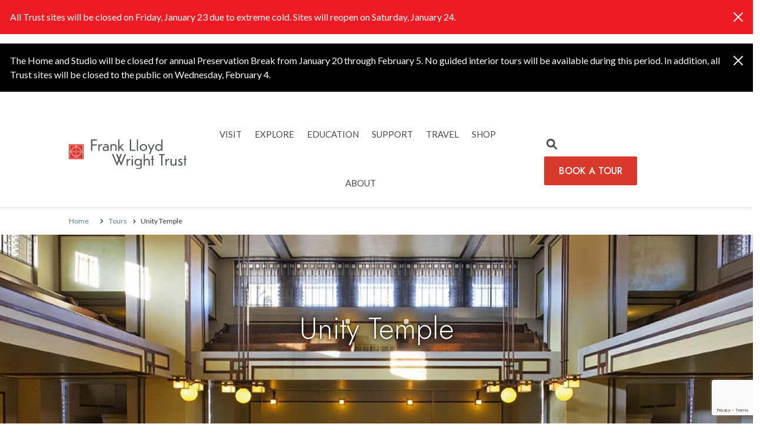

--- FILE ---
content_type: text/html; charset=UTF-8
request_url: https://flwright.org/tour/unity-temple
body_size: 14445
content:
<!DOCTYPE html>
<html lang="en" dir="ltr" prefix="content: http://purl.org/rss/1.0/modules/content/  dc: http://purl.org/dc/terms/  foaf: http://xmlns.com/foaf/0.1/  og: http://ogp.me/ns#  rdfs: http://www.w3.org/2000/01/rdf-schema#  schema: http://schema.org/  sioc: http://rdfs.org/sioc/ns#  sioct: http://rdfs.org/sioc/types#  skos: http://www.w3.org/2004/02/skos/core#  xsd: http://www.w3.org/2001/XMLSchema# ">
  <head>
    <meta charset="utf-8" />
<meta name="description" content="Guided Interior Tour Self-Guided Tour In-depth Guided Tour" />
<link rel="canonical" href="https://flwright.org/tour/unity-temple" />
<meta name="Generator" content="Drupal 10 (https://www.drupal.org)" />
<meta name="MobileOptimized" content="width" />
<meta name="HandheldFriendly" content="true" />
<meta name="viewport" content="width=device-width, initial-scale=1, shrink-to-fit=no" />
<script type="application/ld+json">{
    "@context": "https://schema.org",
    "@graph": [
        {
            "name": "Unity Temple",
            "doorTime": "09:00:00",
            "startDate": "1974",
            "location": {
                "@type": "Place",
                "name": "Unity Temple",
                "address": {
                    "@type": "PostalAddress",
                    "streetAddress": "875 Lake Street",
                    "addressLocality": "Oak Park",
                    "addressRegion": "IL",
                    "postalCode": "60301",
                    "addressCountry": "USA"
                }
            },
            "organizer": {
                "@type": "Organization",
                "name": "Frank Lloyd Wright Trust",
                "url": "https://flwright.org/",
                "sameAs": [
                    "https://www.facebook.com/flwtrust",
                    "https://twitter.com/flwtrust",
                    "https://www.pinterest.com/FLWTrust/",
                    "https://www.instagram.com/flwtrust/",
                    "https://www.youtube.com/channel/UCcX9_GvjS6EVc4jTLbvyGYA"
                ],
                "logo": {
                    "@type": "ImageObject",
                    "url": "https://www.flwright.org/themes/custom/flwright_provus/logo.svg"
                }
            }
        },
        {
            "@type": "WebPage",
            "@id": "https://flwright.org/tour/unity-temple",
            "description": "Unity Temple",
            "breadcrumb": {
                "@type": "BreadcrumbList",
                "itemListElement": [
                    {
                        "@type": "ListItem",
                        "position": 1,
                        "name": "Home",
                        "item": "https://flwright.org/"
                    },
                    {
                        "@type": "ListItem",
                        "position": 2,
                        "name": "Tours",
                        "item": "https://flwright.org/tour"
                    },
                    {
                        "@type": "ListItem",
                        "position": 3,
                        "name": "Unity Temple",
                        "item": "https://flwright.org/tour/unity-temple"
                    }
                ]
            }
        }
    ]
}</script>
<meta http-equiv="x-ua-compatible" content="ie=edge" />
<script type="application/ld+json">{
          "@context": "https://schema.org",
          "@type": "BreadcrumbList",
          "itemListElement": [{
            "@type": "ListItem",
            "position": "1",
            "name": "Home",
            "item": "https://flwright.org/"
          },{
            "@type": "ListItem",
            "position": "2",
            "name": "Tours",
            "item": "https://flwright.org/tour"
          },{
              "@type": "ListItem",
              "position": "3",
              "name": "Unity Temple"
            }]}</script>
<link rel="icon" href="/themes/custom/flwright_provus/favicon.ico" type="image/vnd.microsoft.icon" />
<script>window.a2a_config=window.a2a_config||{};a2a_config.callbacks=[];a2a_config.overlays=[];a2a_config.templates={};</script>

    <title>Unity Temple Tours | Frank Lloyd Wright Trust</title>
    <link rel="stylesheet" media="all" href="/libraries/slick/slick/slick.css?t98hrh" />
<link rel="stylesheet" media="all" href="/modules/contrib/slick/css/layout/slick.module.css?t98hrh" />
<link rel="stylesheet" media="all" href="/core/misc/components/progress.module.css?t98hrh" />
<link rel="stylesheet" media="all" href="/core/misc/components/ajax-progress.module.css?t98hrh" />
<link rel="stylesheet" media="all" href="/core/modules/system/css/components/align.module.css?t98hrh" />
<link rel="stylesheet" media="all" href="/core/modules/system/css/components/fieldgroup.module.css?t98hrh" />
<link rel="stylesheet" media="all" href="/core/modules/system/css/components/container-inline.module.css?t98hrh" />
<link rel="stylesheet" media="all" href="/core/modules/system/css/components/clearfix.module.css?t98hrh" />
<link rel="stylesheet" media="all" href="/core/modules/system/css/components/details.module.css?t98hrh" />
<link rel="stylesheet" media="all" href="/core/modules/system/css/components/hidden.module.css?t98hrh" />
<link rel="stylesheet" media="all" href="/core/modules/system/css/components/item-list.module.css?t98hrh" />
<link rel="stylesheet" media="all" href="/core/modules/system/css/components/js.module.css?t98hrh" />
<link rel="stylesheet" media="all" href="/core/modules/system/css/components/nowrap.module.css?t98hrh" />
<link rel="stylesheet" media="all" href="/core/modules/system/css/components/position-container.module.css?t98hrh" />
<link rel="stylesheet" media="all" href="/core/modules/system/css/components/reset-appearance.module.css?t98hrh" />
<link rel="stylesheet" media="all" href="/core/modules/system/css/components/resize.module.css?t98hrh" />
<link rel="stylesheet" media="all" href="/core/modules/system/css/components/system-status-counter.css?t98hrh" />
<link rel="stylesheet" media="all" href="/core/modules/system/css/components/system-status-report-counters.css?t98hrh" />
<link rel="stylesheet" media="all" href="/core/modules/system/css/components/system-status-report-general-info.css?t98hrh" />
<link rel="stylesheet" media="all" href="/core/modules/system/css/components/tablesort.module.css?t98hrh" />
<link rel="stylesheet" media="all" href="/modules/contrib/blazy/css/blazy.css?t98hrh" />
<link rel="stylesheet" media="all" href="/modules/contrib/blazy/css/components/blazy.loading.css?t98hrh" />
<link rel="stylesheet" media="all" href="/modules/contrib/formtips/css/formtips.css?t98hrh" />
<link rel="stylesheet" media="all" href="/modules/contrib/addtoany/css/addtoany.css?t98hrh" />
<link rel="stylesheet" media="all" href="/modules/contrib/bootstrap_styles/css/bs_example_classes/background-color-classes.css?t98hrh" />
<link rel="stylesheet" media="all" href="/modules/contrib/bootstrap_styles/css/bs_example_classes/padding-classes.css?t98hrh" />
<link rel="stylesheet" media="all" href="/modules/contrib/bootstrap_styles/css/bs_example_classes/text-alignment-classes.css?t98hrh" />
<link rel="stylesheet" media="all" href="/modules/contrib/bootstrap_styles/css/bs_example_classes/text-color-classes.css?t98hrh" />
<link rel="stylesheet" media="all" href="/modules/contrib/extlink/css/extlink.css?t98hrh" />
<link rel="stylesheet" media="all" href="/themes/contrib/bootstrap_barrio/css/components/node.css?t98hrh" />
<link rel="stylesheet" media="all" href="/themes/contrib/bootstrap_barrio/css/components/breadcrumb.css?t98hrh" />
<link rel="stylesheet" media="all" href="//use.fontawesome.com/releases/v5.13.0/css/all.css" />
<link rel="stylesheet" media="all" href="/themes/contrib/bootstrap_barrio/css/components/img-fluid.css?t98hrh" />
<link rel="stylesheet" media="all" href="/themes/custom/flwright_provus/css/style.css?t98hrh" />

    <script type="application/json" data-drupal-selector="drupal-settings-json">{"path":{"baseUrl":"\/","pathPrefix":"","currentPath":"node\/987","currentPathIsAdmin":false,"isFront":false,"currentLanguage":"en"},"pluralDelimiter":"\u0003","suppressDeprecationErrors":true,"gtag":{"tagId":"","consentMode":false,"otherIds":[],"events":[],"additionalConfigInfo":[]},"ajaxPageState":{"libraries":"[base64]","theme":"flwright_provus","theme_token":null},"ajaxTrustedUrl":{"\/search\/node":true},"gtm":{"tagId":null,"settings":{"data_layer":"dataLayer","include_classes":false,"allowlist_classes":"google\nnonGooglePixels\nnonGoogleScripts\nnonGoogleIframes","blocklist_classes":"customScripts\ncustomPixels","include_environment":false,"environment_id":"","environment_token":""},"tagIds":["GTM-53B8R3B"]},"formtips":{"selectors":[""],"interval":500,"sensitivity":3,"timeout":1000,"max_width":"500px","trigger_action":"click"},"blazy":{"loadInvisible":false,"offset":null,"saveViewportOffsetDelay":null,"validateDelay":null,"container":"","loader":true,"unblazy":false,"visibleClass":false},"blazyIo":{"disconnect":false,"rootMargin":"0px","threshold":[0,0.25,0.5,0.75,1]},"slick":{"accessibility":true,"adaptiveHeight":false,"autoplay":false,"pauseOnHover":true,"pauseOnDotsHover":false,"pauseOnFocus":true,"autoplaySpeed":3000,"arrows":true,"downArrow":false,"downArrowTarget":"","downArrowOffset":0,"centerMode":false,"centerPadding":"50px","dots":false,"dotsClass":"slick-dots","draggable":true,"fade":false,"focusOnSelect":false,"infinite":true,"initialSlide":0,"lazyLoad":"ondemand","mouseWheel":false,"randomize":false,"rtl":false,"rows":1,"slidesPerRow":1,"slide":"","slidesToShow":1,"slidesToScroll":1,"speed":500,"swipe":true,"swipeToSlide":false,"edgeFriction":0.35,"touchMove":true,"touchThreshold":5,"useCSS":true,"cssEase":"ease","cssEaseBezier":"","cssEaseOverride":"","useTransform":true,"easing":"linear","variableWidth":false,"vertical":false,"verticalSwiping":false,"waitForAnimate":true},"data":{"extlink":{"extTarget":false,"extTargetAppendNewWindowLabel":"(opens in a new window)","extTargetNoOverride":false,"extNofollow":false,"extNoreferrer":true,"extFollowNoOverride":false,"extClass":"ext","extLabel":"(link is external)","extImgClass":false,"extSubdomains":true,"extExclude":"","extInclude":"","extCssExclude":"","extCssInclude":"","extCssExplicit":"","extAlert":false,"extAlertText":"This link will take you to an external web site. We are not responsible for their content.","extHideIcons":false,"mailtoClass":"mailto","telClass":"","mailtoLabel":"(link sends email)","telLabel":"(link is a phone number)","extUseFontAwesome":false,"extIconPlacement":"append","extFaLinkClasses":"fa fa-external-link","extFaMailtoClasses":"fa fa-envelope-o","extAdditionalLinkClasses":"","extAdditionalMailtoClasses":"","extAdditionalTelClasses":"","extFaTelClasses":"fa fa-phone","whitelistedDomains":[],"extExcludeNoreferrer":""}},"user":{"uid":0,"permissionsHash":"e71ed427b8e7eb8d3053176925842ef886f9ebb196ba1df13afd288cc164d949"}}</script>
<script src="/core/misc/drupalSettingsLoader.js?v=10.4.7"></script>
<script src="https://use.fontawesome.com/releases/v6.1.0/js/all.js" defer crossorigin="anonymous"></script>
<script src="https://use.fontawesome.com/releases/v6.1.0/js/v4-shims.js" defer crossorigin="anonymous"></script>
<script src="/modules/contrib/google_tag/js/gtag.js?t98hrh"></script>
<script src="/modules/contrib/google_tag/js/gtm.js?t98hrh"></script>

    <!-- Begin Constant Contact Active Forms -->
    <script> var _ctct_m = "23ea18cd18820a49128a105b0619ff42"; </script>
    <script id="signupScript" src="//static.ctctcdn.com/js/signup-form-widget/current/signup-form-widget.min.js" async defer></script>
    <!-- End Constant Contact Active Forms -->
  </head>
  <body class="layout-no-sidebars page-node-987 path-node node--type-tour">
    <a href="#main-content" class="visually-hidden focusable skip-link">
      Skip to main content
    </a>
    <noscript><iframe src="https://www.googletagmanager.com/ns.html?id=GTM-53B8R3B"
                  height="0" width="0" style="display:none;visibility:hidden"></iframe></noscript>
<div class="views-element-container"><div class="alert bs-site-alert alert-primary alert-dismissible fade show" role="alert">
  <p>All Trust sites will be closed on Friday, January 23 due to extreme cold. Sites will reopen on Saturday, January 24.</p>
      <button type="button" class="btn-close" data-bs-dismiss="alert" aria-label="Close"></button>
  </div>

<div class="alert bs-site-alert alert-dark alert-dismissible fade show" role="alert">
  <p>The Home and Studio will be closed for annual Preservation Break from January 20 through February 5. No guided interior tours will be available during this period. In addition, all Trust sites will be closed to the public on Wednesday, February 4.</p>

      <button type="button" class="btn-close" data-bs-dismiss="alert" aria-label="Close"></button>
  </div>



</div>

      <div class="dialog-off-canvas-main-canvas" data-off-canvas-main-canvas>
    <div id="page-wrapper">
  <div id="page">
        <header id="header" class="header sticky-top" role="banner" aria-label="Site header">
                      <nav class="navbar navbar-expand-lg" id="navbar-main">
                    <div class="container">
                        <section class="region region-header">
      <a href="/" title="Home" rel="home" class="navbar-brand">
          <img src="/themes/custom/flwright_provus/logo.svg" alt="Home" class="img-fluid d-inline-block align-top" />
        <span class="ml-2 d-none d-md-inline"></span>
  </a>

  </section>

                          <button class="navbar-toggler collapsed" type="button" data-bs-toggle="collapse" data-bs-target="#CollapsingNavbar" aria-controls="CollapsingNavbar" aria-expanded="false" aria-label="Toggle navigation"><span class="navbar-toggler-icon"><span class="fas fa-bars"></span></span></button>
              <div class="collapse navbar-collapse justify-content-end" id="CollapsingNavbar">
                                  <section class="region region-primary-menu">
    <nav role="navigation" aria-labelledby="block-flwright-provus-main-menu-menu" id="block-flwright-provus-main-menu" class="system-menu-blockmain block block-menu navigation menu--main">
            
  <h2 class="visually-hidden" id="block-flwright-provus-main-menu-menu">Main navigation</h2>
  

        
              <ul class="clearfix nav navbar-nav">
                    <li class="nav-item menu-item--expanded flw-dropdown">
                          <a href="/visit" class="nav-link flw-dropdown-toggle nav-link--visit" data-drupal-link-system-path="node/995">Visit</a>
                        <ul class="dropdown-menu">
                    <li class="flw-dropdown-item">
                          <a href="/tour" class="nav-link--tour" data-drupal-link-system-path="node/991">Tours</a>
              </li>
                <li class="flw-dropdown-item">
                          <a href="/visit/group-tours" class="nav-link--visit-group-tours" data-drupal-link-system-path="node/1077">Group Tours</a>
              </li>
                <li class="flw-dropdown-item">
                          <a href="/events-list" class="nav-link--events-list" data-drupal-link-system-path="node/1543">Event Calendar</a>
              </li>
                <li class="flw-dropdown-item">
                          <a href="/visit/plan-your-visit" class="nav-link--visit-plan-your-visit" data-drupal-link-system-path="node/1579">Plan Your Visit</a>
              </li>
                <li class="flw-dropdown-item">
                          <a href="/visit/destination-oak-park" class="nav-link--visit-destination-oak-park" data-drupal-link-system-path="node/1599">Destination Oak Park</a>
              </li>
        </ul>
  
              </li>
                <li class="nav-item menu-item--expanded flw-dropdown">
                          <a href="/explore" class="nav-link flw-dropdown-toggle nav-link--explore" data-drupal-link-system-path="node/1516">EXPLORE</a>
                        <ul class="dropdown-menu">
                    <li class="flw-dropdown-item">
                          <a href="/explore/wrights-chicago-years" class="nav-link--explore-wrights-chicago-years" data-drupal-link-system-path="node/1568">Wright’s Chicago Years</a>
              </li>
                <li class="flw-dropdown-item">
                          <a href="/explore/collections" class="nav-link--explore-collections" data-drupal-link-system-path="node/1564">Collections</a>
              </li>
                <li class="flw-dropdown-item">
                          <a href="/explore/archives" class="nav-link--explore-archives" data-drupal-link-system-path="node/1041">Archives</a>
              </li>
                <li class="flw-dropdown-item">
                          <a href="/explore/frank-lloyd-wright-reading-room" class="nav-link--explore-frank-lloyd-wright-reading-room" data-drupal-link-system-path="node/1690">Reading Room</a>
              </li>
                <li class="flw-dropdown-item">
                          <a href="/explore/video-library" class="nav-link--explore-video-library" data-drupal-link-system-path="node/1578">Video Library</a>
              </li>
                <li class="flw-dropdown-item">
                          <a href="/explore/organic-design" class="nav-link--explore-organic-design" data-drupal-link-system-path="node/1567">Organic Design</a>
              </li>
                <li class="flw-dropdown-item">
                          <a href="/explore/historic-sites" class="nav-link--explore-historic-sites" data-drupal-link-system-path="node/1566">Historic Sites</a>
              </li>
                <li class="flw-dropdown-item">
                          <a href="/explore/public-wright-sites" class="nav-link--explore-public-wright-sites" data-drupal-link-system-path="node/1042">Public Wright Sites</a>
              </li>
                <li class="flw-dropdown-item">
                          <a href="https://www.wrightsjapan1905.org/" class="nav-link-https--wwwwrightsjapan1905org-">1905: Japan Through the Lens of Frank Lloyd Wright</a>
              </li>
        </ul>
  
              </li>
                <li class="nav-item menu-item--expanded flw-dropdown">
                          <a href="/education" class="nav-link flw-dropdown-toggle nav-link--education" data-drupal-link-system-path="node/1517">EDUCATION</a>
                        <ul class="dropdown-menu">
                    <li class="flw-dropdown-item">
                          <a href="/education/school-programs" class="nav-link--education-school-programs" data-drupal-link-system-path="node/1569">School Programs</a>
              </li>
                <li class="flw-dropdown-item">
                          <a href="/education/youth-family-programs" class="nav-link--education-youth-family-programs" data-drupal-link-system-path="node/1483">Youth &amp; Family Programs</a>
              </li>
                <li class="flw-dropdown-item">
                          <a href="/education/educator-programs" class="nav-link--education-educator-programs" data-drupal-link-system-path="node/1356">Educator Programs</a>
              </li>
                <li class="flw-dropdown-item">
                          <a href="/education/wright-home" class="nav-link--education-wright-home" data-drupal-link-system-path="node/1581">Wright at Home</a>
              </li>
        </ul>
  
              </li>
                <li class="nav-item menu-item--expanded flw-dropdown">
                          <a href="/support" class="nav-link flw-dropdown-toggle nav-link--support" data-drupal-link-system-path="node/1008">SUPPORT</a>
                        <ul class="dropdown-menu">
                    <li class="flw-dropdown-item">
                          <a href="/support/membership" class="nav-link--support-membership" data-drupal-link-system-path="node/1546">Become a Member</a>
              </li>
                <li class="flw-dropdown-item">
                          <a href="/support/annual-giving" class="nav-link--support-annual-giving" data-drupal-link-system-path="node/1528">Annual Giving</a>
              </li>
                <li class="flw-dropdown-item">
                          <a href="/support/planned-giving" class="nav-link--support-planned-giving" data-drupal-link-system-path="node/1058">Planned Giving</a>
              </li>
                <li class="flw-dropdown-item">
                          <a href="/support/memorials-and-tributes" class="nav-link--support-memorials-and-tributes" data-drupal-link-system-path="node/1396">Memorials and Tributes</a>
              </li>
                <li class="flw-dropdown-item">
                          <a href="/support/volunteer-opportunities" class="nav-link--support-volunteer-opportunities" data-drupal-link-system-path="node/1061">Volunteer</a>
              </li>
        </ul>
  
              </li>
                <li class="nav-item">
                          <a href="https://www.travelwright.org/" class="nav-link nav-link-https--wwwtravelwrightorg-">TRAVEL</a>
              </li>
                <li class="nav-item">
                          <a href="https://www.shopwright.org/" class="nav-link nav-link-https--wwwshopwrightorg-">Shop</a>
              </li>
                <li class="nav-item menu-item--expanded flw-dropdown">
                          <a href="/about" class="nav-link flw-dropdown-toggle nav-link--about" data-drupal-link-system-path="node/1518">ABOUT</a>
                        <ul class="dropdown-menu">
                    <li class="flw-dropdown-item">
                          <a href="/about/board-directors" class="nav-link--about-board-directors" data-drupal-link-system-path="node/1063">Board of Directors</a>
              </li>
                <li class="flw-dropdown-item">
                          <a href="/about/annual-reports" class="nav-link--about-annual-reports" data-drupal-link-system-path="node/1304">Annual Reports</a>
              </li>
                <li class="flw-dropdown-item">
                          <a href="/about/careers" class="nav-link--about-careers" data-drupal-link-system-path="node/1096">Careers</a>
              </li>
                <li class="flw-dropdown-item">
                          <a href="/about/unesco" class="nav-link--about-unesco" data-drupal-link-system-path="node/1466">World Heritage Sites</a>
              </li>
                <li class="flw-dropdown-item">
                          <a href="/about/robie-house-conservation-management-plan" class="nav-link--about-robie-house-conservation-management-plan" data-drupal-link-system-path="node/1465">Robie House Conservation Management</a>
              </li>
                <li class="flw-dropdown-item">
                          <a href="/about/learning-center" class="nav-link--about-learning-center" data-drupal-link-system-path="node/1514">Frank Lloyd Wright Home and Studio Learning Center</a>
              </li>
        </ul>
  
              </li>
        </ul>
  


  </nav>

  </section>

                                  <div class="form-inline navbar-form justify-content-end">
                    <div class="collapse position-absolute" id="searchCollapse">
                        <section class="row region region-header-form">
    <div class="search-block-form search-form-block block block-search block-search-form-block" data-drupal-selector="search-block-form" id="block-searchform-2" role="search">
  
    
    <div class="content container-inline">
        <div class="content container-inline">
      <form action="/search" data-drupal-form-fields="edit-search-api-fulltext,edit-type,edit-field-tour-type,edit-reset"  action="/search/node" method="get" id="search-block-form" accept-charset="UTF-8" class="search-form search-block-form form-row">
    <input placeholder="Search site." data-drupal-selector="edit-search-api-fulltext" type="text" id="edit-search-api-fulltext" name="search_api_fulltext" value="" size="30" maxlength="128" class="form-control">
  <input class="btn-primary button js-form-submit form-submit btn btn-primary" data-drupal-selector="edit-submit-search" type="submit" id="edit-submit-search" value="Search">
</form>

    </div>
  
  </div>
</div>

  </section>

                    </div>
                    <a class="nav-link" data-bs-toggle="collapse" href="#searchCollapse" role="button" aria-expanded="false" aria-controls="searchCollapse">
                      <span class="fas fa-search"></span>
                      <span class="fas fa-times"></span>
                    </a>
                      <section class="row region region-header-cta">
    <div id="block-button1548310493" class="block-content7b06512f-9e7d-4389-831a-e0e289a83057 block-provus-button block-content-provus_button block block-block-content block-block-content7b06512f-9e7d-4389-831a-e0e289a83057">
  
    
      <div class="content">
      
      <div class="field field--name-field-provus-links field--type-link field--label-hidden field__items">
              <div class="field__item"><a href="/tour" title="BOOK A TOUR" class="btn btn-primary">BOOK A TOUR</a></div>
          </div>
  
    </div>
  </div>

  </section>

                  </div>
                                	          </div>
                                            </div>
                  </nav>
          </header>
          <div class="highlighted">
        <aside class="container section clearfix" role="complementary">
            <div data-drupal-messages-fallback class="hidden"></div>


        </aside>
      </div>
            <div id="main-wrapper" class="layout-main-wrapper clearfix">
              <div id="main">
          <div class="container">
              <div id="block-flwright-provus-breadcrumbs" class="system-breadcrumb-block block block-system block-system-breadcrumb-block">
  
    
      <div class="content">
      

  <nav role="navigation" aria-label="breadcrumb" style="">
    <ol itemscope itemtype="http://schema.org/BreadcrumbList" class="breadcrumb" aria-label="breadcrumb">
                  <li class="breadcrumb-item" itemprop="itemListElement" itemscope itemtype="http://schema.org/ListItem">
          <a itemprop="item" href="/">
            <span itemprop="name">Home</span>
            <meta itemprop="position" content="1" />
          </a>
        </li>
                        <li class="breadcrumb-item" itemprop="itemListElement" itemscope itemtype="http://schema.org/ListItem">
          <a itemprop="item" href="https://flwright.org/tour">
            <span itemprop="name">Tours</span>
            <meta itemprop="position" content="2" />
          </a>
        </li>
                        <li itemprop="item">
          <span itemscope itemprop="identifier" itemtype="http://schema.org/PropertyValue" hidden>
            <meta itemprop="url">https://flwright.org/tour/unity-temple</span>
          </span>
          <span itemprop="name">Unity Temple</span>
          <meta itemprop="position" content="3" />
        </li>
              </ol>
  </nav>

    </div>
  </div>


          </div>
          <div class="row row-offcanvas row-offcanvas-left clearfix">
              <main class="main-content col order-last" id="content" role="main">
                <section class="section">
                  <a id="main-content" tabindex="-1"></a>
                    <div id="block-flwright-provus-content" class="system-main-block block block-system block-system-main-block">
  
    
      <div class="content">
      

<article data-history-node-id="987" about="/tour/unity-temple" class="node node--type-tour node--view-mode-full clearfix">
  <header>
    
        
      </header>

  <div class="node__content clearfix node-tour">
    <div class="tour-full-banner" style="background-image: url('https://flwright.org/sites/default/files/styles/provus_short_banner/public/2023-04/unity_temple_short_banner.jpg?h=585446df&amp;itok=-p9aSFqt')">
      <div class="container">
        <div class="row">
          <div class="col-12 d-flex justify-content-center">
            <div class="caption">TOUR</div>
          </div>
          <div class="col-12 d-flex justify-content-center"><h1><span class="field field--name-title field--type-string field--label-hidden">Unity Temple</span>
</h1></div>
          <div class="col-12 bottom-links d-flex justify-content-center">
                                  </div>
        </div>
      </div>
    </div>
    <div class="container">
      <div class="row">
        <div class="col-12">
          <div class="block-provus-heading">
            <div class="header-align-left line-on">
              <h2>About</h2>
            </div>
          </div>
        </div>
        <div class="col-md-8">
          <div class="description">
            
            <div class="clearfix text-formatted field field--name-body field--type-text-with-summary field--label-hidden field__item"><p>Unity Temple (1905-08) is Frank Lloyd Wright’s only surviving public building from his Prairie period. Limited by a modest budget and an urban site, Wright created an innovative design and used unconventional materials to produce one of the most sophisticated accomplishments of his early career. The oldest Wright building still in use for the same purpose for which it was built, Unity Temple stands today as a masterpiece of modern architecture and design.</p>
</div>
      
            <a href="/explore/unity-temple" class="btn btn-tertiary">Learn More</a>
          </div>
        </div>
        <div class="col-md-4 mt-sm-5 mt-md-0">
          <div class="side-bar-block">
            <h3>Date & Time</h3>
            <div class="date-time">
              
            <div class="clearfix text-formatted field field--name-field-date-time field--type-text-long field--label-hidden field__item"><p>Monday - Saturday</p>

<p>Tours from: M-F 9 am - 2:15 pm, Sat 9 am - 11:15 am<br>
Open: M-F 9 am - 3 pm, Sat 9 am - 12 pm</p></div>
      
            </div>
          </div>
          <div class="side-bar-block">
            <h3>Location</h3>
            
            <div class="field field--name-field-location field--type-address field--label-hidden field__item"><p class="address" translate="no"><span class="address-line1">875 Lake Street</span><br>
<span class="locality">Oak Park</span>, <span class="administrative-area">IL</span> <span class="postal-code">60301</span><br>
<span class="country">United States</span></p></div>
      
          </div>
          <div class="side-bar-block">
            <h3>Admission</h3>
            <div class="costs">
              
            <div class="clearfix text-formatted field field--name-field-cost field--type-text-with-summary field--label-hidden field__item"><p>$18 - $40</p></div>
      
            </div>
          </div>
        </div>
      </div>
    </div>
    <div  class="_none"><div  class="container">  
  <div  class="layout row layout-builder__layout">
    
                        <div  class="col-12">
          
<div class="inline-blockguided-tour block-guided-tour block block-layout-builder block-inline-blockguided-tour guided-tour">
      <div class="card card-guided-tour">
      <div class="row">
        <div class="col-md-8">
          <div class="card-title">
            
                          <h2>Guided Interior Tour</h2>
                        
          </div>
          <div class="card-sub-title">
                      </div>
          <div class="card-body">
            
            <div class="clearfix text-formatted field field--name-body field--type-text-with-summary field--label-hidden field__item"><p>Unity Temple represents a defining moment in Frank Lloyd Wright’s early career. Designed in Wright’s Oak Park Studio, it is considered the greatest public building of the architect's Prairie era. Discover how the harmony of the building’s strikingly geometric architecture and decorative elements exemplifies Wright’s theory of organic design. Unity Temple is inscribed on the World Heritage&nbsp;List.</p>

<p>Tours: Monday - Friday</p></div>
      
          </div>
          <div class="card-footer">
                          
  <div class="clearfix text-formatted field field--name-field-tour-length field--type-text-long field--label-inline">
    <div class="field__label">Tour length</div>
              <div class="field__item"><p>45&nbsp;minutes</p></div>
          </div>

                                      
  <div class="clearfix text-formatted field field--name-field-admission field--type-text-long field--label-inline">
    <div class="field__label">Admission</div>
              <div class="field__item"><p>$20</p></div>
          </div>

                      </div>
          <div class="card-link">
                          
            <div class="field field--name-field-provus-link field--type-link field--label-hidden field__item"><a href="https://34351.blackbaudhosting.com/34351/tickets?tab=3&amp;txobjid=20a9868e-3110-48ec-b9d1-b48ef15b5a95" title="Buy Tickets" class="btn btn-primary">Buy Tickets</a></div>
      
                      </div>
        </div>
        <div class="col-md-4">
                      
      <div class="field field--name-field-provus-media-image field--type-entity-reference field--label-hidden field__items">
              <div class="field__item">  <img loading="lazy" src="/sites/default/files/styles/guided_tours/public/2023-04/unity_temple_interior488x357.jpg?h=96d376eb&amp;itok=k-ljUM0r" width="488" height="357" alt="Unity Temple interior" typeof="foaf:Image" class="image-style-guided-tours" />


</div>
          </div>
  
                  </div>
      </div>
    </div>
  </div>

<div class="inline-blockguided-tour block-guided-tour block block-layout-builder block-inline-blockguided-tour guided-tour">
      <div class="card card-guided-tour">
      <div class="row">
        <div class="col-md-8">
          <div class="card-title">
            
                          <h2>Audio Self-Guided Tour</h2>
                        
          </div>
          <div class="card-sub-title">
                      </div>
          <div class="card-body">
            
            <div class="clearfix text-formatted field field--name-body field--type-text-with-summary field--label-hidden field__item"><p>You may tour Unity Temple at your own pace on this self-guided audio tour.</p>

<p>Tours: Monday - Saturday</p></div>
      
          </div>
          <div class="card-footer">
                          
  <div class="clearfix text-formatted field field--name-field-tour-length field--type-text-long field--label-inline">
    <div class="field__label">Tour length</div>
              <div class="field__item"><p>45 minutes</p></div>
          </div>

                                      
  <div class="clearfix text-formatted field field--name-field-admission field--type-text-long field--label-inline">
    <div class="field__label">Admission</div>
              <div class="field__item"><p>$18</p></div>
          </div>

                      </div>
          <div class="card-link">
                          
            <div class="field field--name-field-provus-link field--type-link field--label-hidden field__item"><a href="https://34351.blackbaudhosting.com/34351/tickets?tab=3&amp;txobjid=76aa3ef9-6107-4978-bf43-524183eaef33" title="Buy Tickets" class="btn btn-primary">Buy Tickets</a></div>
      
                      </div>
        </div>
        <div class="col-md-4">
                      
      <div class="field field--name-field-provus-media-image field--type-entity-reference field--label-hidden field__items">
              <div class="field__item">  <img loading="lazy" src="/sites/default/files/styles/guided_tours/public/2023-04/unity_temple_interior2.jpg?h=96d376eb&amp;itok=oVYWAX4S" width="488" height="357" alt="Unity Temple interior" typeof="foaf:Image" class="image-style-guided-tours" />


</div>
          </div>
  
                  </div>
      </div>
    </div>
  </div>

<div class="inline-blockguided-tour block-guided-tour block block-layout-builder block-inline-blockguided-tour guided-tour">
      <div class="card card-guided-tour">
      <div class="row">
        <div class="col-md-8">
          <div class="card-title">
            
                          <h2>In-depth Tour</h2>
                        
          </div>
          <div class="card-sub-title">
                      </div>
          <div class="card-body">
            
            <div class="clearfix text-formatted field field--name-body field--type-text-with-summary field--label-hidden field__item"><p>Unity Temple's recent comprehensive restoration reveals why it deserves to be considered the greatest public building of Wright's Prairie period. With your trained interpreter, discover the different techniques and technologies involved with restoring this site to its original glory. Explore spaces not typically open to the public, including areas in adjoining Unity House.</p>

<p>Tours: Saturday</p></div>
      
          </div>
          <div class="card-footer">
                          
  <div class="clearfix text-formatted field field--name-field-tour-length field--type-text-long field--label-inline">
    <div class="field__label">Tour length</div>
              <div class="field__item"><p>90&nbsp;minutes</p></div>
          </div>

                                      
  <div class="clearfix text-formatted field field--name-field-admission field--type-text-long field--label-inline">
    <div class="field__label">Admission</div>
              <div class="field__item"><p>$40&nbsp;General, $32 Trust members</p></div>
          </div>

                      </div>
          <div class="card-link">
                          
            <div class="field field--name-field-provus-link field--type-link field--label-hidden field__item"><a href="https://34351.blackbaudhosting.com/34351/tickets?tab=3&amp;txobjid=8f0be382-54e4-43c9-849b-b1fd94d57e15" title="Buy Tickets" class="btn btn-primary">Buy Tickets</a></div>
      
                      </div>
        </div>
        <div class="col-md-4">
                      
      <div class="field field--name-field-provus-media-image field--type-entity-reference field--label-hidden field__items">
              <div class="field__item">  <img loading="lazy" src="/sites/default/files/styles/guided_tours/public/2023-04/unnity_temple_exterior488x357.jpg?h=96d376eb&amp;itok=cBrIQy2d" width="488" height="357" alt="Unity Temple exterior" typeof="foaf:Image" class="image-style-guided-tours" />


</div>
          </div>
  
                  </div>
      </div>
    </div>
  </div>

        </div>
                                                                                                                                                                                              
  </div>

</div></div><div  class="_none"><div  class="container">  
  <div  class="layout row layout-builder__layout">
    
                        <div  class="col-12">
          <div class="inline-blockprovus-accordion block-provus-accordion block block-layout-builder block-inline-blockprovus-accordion">
  
    
      <div class="accordion" id="accordion4b9e55c1-02a4-457a-aa7f-37b7ea9a3d12">
              <div class="accordion-item">
          <h2 class="accordion-header" id="heading4b9e55c1-02a4-457a-aa7f-37b7ea9a3d12-0">
              <button class="accordion-button collapsed" type="button" data-bs-toggle="collapse" data-bs-target="#collapse4b9e55c1-02a4-457a-aa7f-37b7ea9a3d12-0" aria-expanded="false" aria-controls="collapse4b9e55c1-02a4-457a-aa7f-37b7ea9a3d12-0">
                Tour and Ticket Information
              </button>
          </h2>

          <div id="collapse4b9e55c1-02a4-457a-aa7f-37b7ea9a3d12-0" class="accordion-collapse collapse showww" data-bs-parent="#accordion4b9e55c1-02a4-457a-aa7f-37b7ea9a3d12">
            <div class="card-body">
              
            <div class="clearfix text-formatted field field--name-field-provus-body field--type-text-with-summary field--label-hidden field__item"><p>Advance tickets are highly recommended. Purchase tickets online or call our box office at 312.994.4000.</p>

<p>All guests, regardless of age, must have a ticket.</p>

<p>Children under 12 are not permitted on tours.</p>

<p><strong>Late arrivals will join their specified tour in progress.</strong></p>

<p>Tickets are not refundable or exchangeable.</p>

<p>For tickets purchased online or over the phone, <strong>guests must check-in at the front desk in the Unity Temple entry hall&nbsp;before joining their tour</strong>. Guests will not be allowed to join a tour without checking-in first. We recommend arriving no later than 15 minutes before the start time of your tour or event.</p>

<p>Visit our&nbsp;<a href="/visit/group-tours">Group Tours</a>&nbsp;page to book a tour for groups of 10 or more.</p>

<p>Day-of tickets may be purchased online, over the phone up to 30 minutes prior to the tour start time.</p>

<p>Ticket purchases entitle the Frank Lloyd Wright Trust to unrestricted use of photographs taken by our staff or agents, without subject consent.</p>

<p><strong>Closed:</strong>&nbsp;Thanksgiving, Black Friday,&nbsp;Christmas Eve, Christmas Day, New Year's Eve, New Year's Day and January 2.</p></div>
      
            </div>
          </div>
        </div>
              <div class="accordion-item">
          <h2 class="accordion-header" id="heading4b9e55c1-02a4-457a-aa7f-37b7ea9a3d12-1">
              <button class="accordion-button collapsed collapsedddd" type="button" data-bs-toggle="collapse" data-bs-target="#collapse4b9e55c1-02a4-457a-aa7f-37b7ea9a3d12-1" aria-expanded="false" aria-controls="collapse4b9e55c1-02a4-457a-aa7f-37b7ea9a3d12-1">
                Accessibility
              </button>
          </h2>

          <div id="collapse4b9e55c1-02a4-457a-aa7f-37b7ea9a3d12-1" class="accordion-collapse collapse" data-bs-parent="#accordion4b9e55c1-02a4-457a-aa7f-37b7ea9a3d12">
            <div class="card-body">
              
            <div class="clearfix text-formatted field field--name-field-provus-body field--type-text-with-summary field--label-hidden field__item"><p>The Frank Lloyd Wright Trust welcomes all guests. We recognize the diverse needs of our audience and offer accessible programming to enable guests to explore the powerful aesthetic experiences of authentic Wright sites, preserved to Wright’s original design vision.</p>

<p>For questions about site accessibility and how we can accommodate your specific needs, call 312.994.4000 or email&nbsp;<a href="mailto:info@flwright.org">info@flwright.org</a>. Find more accessibility information on our <a href="/visit/plan-your-visit">Plan Your Visit page</a>.</p>
</div>
      
            </div>
          </div>
        </div>
              <div class="accordion-item">
          <h2 class="accordion-header" id="heading4b9e55c1-02a4-457a-aa7f-37b7ea9a3d12-2">
              <button class="accordion-button collapsed collapsedddd" type="button" data-bs-toggle="collapse" data-bs-target="#collapse4b9e55c1-02a4-457a-aa7f-37b7ea9a3d12-2" aria-expanded="false" aria-controls="collapse4b9e55c1-02a4-457a-aa7f-37b7ea9a3d12-2">
                Photography
              </button>
          </h2>

          <div id="collapse4b9e55c1-02a4-457a-aa7f-37b7ea9a3d12-2" class="accordion-collapse collapse" data-bs-parent="#accordion4b9e55c1-02a4-457a-aa7f-37b7ea9a3d12">
            <div class="card-body">
              
            <div class="clearfix text-formatted field field--name-field-provus-body field--type-text-with-summary field--label-hidden field__item"><p>Still photography is permitted on tours. Share your photos using #FLWTrust.&nbsp;</p></div>
      
            </div>
          </div>
        </div>
          </div>
  </div>

<div class="inline-blockprovus-basic-text block-provus-basic-text block block-layout-builder block-inline-blockprovus-basic-text">
  
    
                
            <div class="clearfix text-formatted field field--name-field-provus-body field--type-text-with-summary field--label-hidden field__item"><p>LAND ACKNOWLEDGMENT</p>

<p>Unity Temple sits on the ancestral lands of the Potawatomi, Miami, Kickapoo, and Peoria Nations. Today, Native peoples from over 100 tribes live in the Chicago area, one of the largest urban American Indian communities in the United States. Native peoples continue to contribute to the life of this region by celebrating their heritage, practicing traditions, and caring for the land and waterways.</p></div>
      
      </div>

        </div>
                                                                                                                                                                                              
  </div>

</div></div><div  class="bg-gradient bg-color _none"><div  class="container">  
  <div  class="layout row layout-builder__layout">
    
                        <div  class="col-12">
          <div class="addtoany-block block block-addtoany block-addtoany-block">
  
      <h5>Share</h5>
    
      <div class="content">
      <span class="a2a_kit a2a_kit_size_32 addtoany_list" data-a2a-url="https://flwright.org/tour/unity-temple" data-a2a-title="Unity Temple"><a href="#" class="a2a_button_facebook"><span class="a2a_label">Share this on Facebook</span></a><a href="#" class="a2a_button_twitter"><span class="a2a_label">Share this on Twitter</span></a><a class="a2a_button_copy_link"><svg width="11" height="7" viewBox="0 0 11 7" fill="none" xmlns="http://www.w3.org/2000/svg"><path fill-rule="evenodd" clip-rule="evenodd" d="M8.33893 6.03488C8.81893 6.03488 9.26464 5.91488 9.67607 5.67488C10.0875 5.43488 10.4111 5.10916 10.6468 4.69774C10.8825 4.28631 11.0004 3.83631 11.0004 3.34774C11.0004 2.85916 10.8825 2.40916 10.6468 1.99774C10.4111 1.58631 10.0875 1.26059 9.67607 1.02059C9.26464 0.780592 8.81893 0.660592 8.33893 0.660592H6.17893V1.68916H8.33893C8.63036 1.68916 8.90464 1.76416 9.16179 1.91416C9.41893 2.06416 9.6225 2.26774 9.7725 2.52488C9.9225 2.78202 9.9975 3.05631 9.9975 3.34774C9.9975 3.63916 9.9225 3.91345 9.7725 4.17059C9.6225 4.42774 9.41893 4.63131 9.16179 4.78131C8.90464 4.93131 8.63036 5.00631 8.33893 5.00631H6.17893V6.03488H8.33893ZM5.12465 6.03493V5.00636H2.96465C2.67322 5.00636 2.39894 4.93136 2.14179 4.78136C1.88465 4.63136 1.68108 4.42779 1.53108 4.17064C1.38108 3.9135 1.30608 3.63922 1.30608 3.34779C1.30608 3.05636 1.38108 2.78207 1.53108 2.52493C1.68108 2.26779 1.88465 2.06422 2.14179 1.91422C2.39894 1.76422 2.67322 1.68922 2.96465 1.68922H5.12465V0.660645H2.96465C2.48465 0.660645 2.03894 0.780645 1.62751 1.02064C1.21608 1.26064 0.892508 1.58636 0.656794 1.99779C0.42108 2.40922 0.303223 2.85922 0.303223 3.34779C0.303223 3.83636 0.42108 4.28636 0.656794 4.69779C0.892508 5.10922 1.21608 5.43493 1.62751 5.67493C2.03894 5.91493 2.48465 6.03493 2.96465 6.03493H5.12465ZM7.78606 2.82058V3.87487H3.51749V2.82058H7.78606Z" fill="#567A86"/></svg></a></span>

    </div>
  </div>

        </div>
                                                                                                                                                                                              
  </div>

</div></div>
  </div>
</article>

    </div>
  </div>


                </section>
              </main>
                                  </div>
        </div>
          </div>
        <footer class="site-footer">
              <div class="container">
                      <div class="site-footer__top row clearfix">
              <div class="col-lg-3">
                  <section class="row region region-footer-first">
    
<div id="block-footerlogosbasictext428771146" class="block-content83f0230d-700c-4fe9-bc03-f086000b285c block-provus-basic-text block-content-provus_basic_text block block-block-content block-block-content83f0230d-700c-4fe9-bc03-f086000b285c">
  
    
                
            <div class="clearfix text-formatted field field--name-field-provus-body field--type-text-with-summary field--label-hidden field__item"><div class="footer-top-logo"><img alt data-entity-type="file" data-entity-uuid="9b4c72bc-e3c9-4df4-8816-dd9df637f82b" src="/sites/default/files/inline-images/Footer%20Logo%20White_0.png" width="508" height="158" loading="lazy"></div>

<div class="footer-bottom-logo"><img alt="AAM Logo" class="image-style-large" height="auto" loading="lazy" src="/sites/default/files/styles/large/public/2023-03/AAM-logo%20%281%29.png?itok=9zgVqCZe" typeof="foaf:Image" width="100"> <img alt="enjoy illinois" class="image-style-large" height="auto" loading="lazy" src="/sites/default/files/styles/large/public/2023-03/logo_nav-534.png?itok=UgvVckI7" typeof="foaf:Image" width="100"><img alt="AAM Logo" class="image-style-large" height="auto" loading="lazy" src="/sites/default/files/2024-04/World_Heritage_Logo_v2.png?itok=9zgVqCZe" style="padding-top:10px;" typeof="foaf:Image" width="200"></div>
</div>
      
      </div>

  </section>

              </div>
              <div class="col-lg-2">
                  <section class="row region region-footer-second">
    
<div id="block-footercontactbasictext399531956" class="block-contentc21802c5-ec93-4b62-bacf-3132ca2d4460 block-provus-basic-text block-content-provus_basic_text block block-block-content block-block-contentc21802c5-ec93-4b62-bacf-3132ca2d4460">
  
    
            <h2 class="title">
            <div class="field field--name-field-provus-title field--type-string field--label-hidden field__item">Contact</div>
      </h2>
              
            <div class="clearfix text-formatted field field--name-field-provus-body field--type-text-with-summary field--label-hidden field__item"><p>The Rookery<br>209 S. LaSalle Street<br>Suite 118<br>Chicago, IL 60604</p><p>312.994.4000</p><p><span>info@flwright.org</span></p></div>
      
      </div>

  </section>

              </div>
              <div class="col-lg-2">
                  <section class="row region region-footer-third">
    <nav role="navigation" aria-labelledby="block-footerconnect-menu" id="block-footerconnect" class="menu-blockfooter-connect block block-menu navigation menu--footer-connect">
      
  <h2 id="block-footerconnect-menu">Connect</h2>
  

        
              <ul class="clearfix nav">
                    <li class="nav-item">
                <a href="https://www.facebook.com/flwtrust" class="nav-link nav-link-https--wwwfacebookcom-flwtrust">Facebook</a>
              </li>
                <li class="nav-item">
                <a href="https://twitter.com/flwtrust" class="nav-link nav-link-https--twittercom-flwtrust">Twitter</a>
              </li>
                <li class="nav-item">
                <a href="https://www.pinterest.com/FLWTrust/" class="nav-link nav-link-https--wwwpinterestcom-flwtrust-">Pinterest</a>
              </li>
                <li class="nav-item">
                <a href="https://www.instagram.com/flwtrust/" class="nav-link nav-link-https--wwwinstagramcom-flwtrust-">Instagram</a>
              </li>
                <li class="nav-item">
                <a href="https://www.youtube.com/channel/UCcX9_GvjS6EVc4jTLbvyGYA" class="nav-link nav-link-https--wwwyoutubecom-channel-uccx9-gvjs6evc4jtlbvygya">YouTube</a>
              </li>
        </ul>
  


  </nav>

  </section>

              </div>
              <div class="col-lg-5">
                  <section class="row region region-footer-fourth">
    
<div id="block-footernewsletterbasictext548098376" class="block-contentb7d502b3-fe85-471a-ac74-bf4349527962 block-provus-basic-text block-content-provus_basic_text block block-block-content block-block-contentb7d502b3-fe85-471a-ac74-bf4349527962">
  
    
            <h2 class="title">
            <div class="field field--name-field-provus-title field--type-string field--label-hidden field__item">Newsletter</div>
      </h2>
              
            <div class="clearfix text-formatted field field--name-field-provus-body field--type-text-with-summary field--label-hidden field__item"><p>Receive exciting program information, up-to-date details on special opportunities and more from the Trust.</p></div>
      
      </div>

  </section>

                <!-- Begin Constant Contact Inline Form Code -->
                <div class="ctct-inline-form" data-form-id="acb2e722-b59b-4274-9bb3-50d22f3eca17"></div>
                <!-- End Constant Contact Inline Form Code -->
              </div>
            </div>
                                <div class="site-footer__bottom">
                <section class="row region region-footer-fifth">
    
<div id="block-footerbottombasictext534819963" class="block-content8b052f8e-9ec7-416e-86d2-4df4d156e5e8 block-provus-basic-text block-content-provus_basic_text block block-block-content block-block-content8b052f8e-9ec7-416e-86d2-4df4d156e5e8">
  
    
            <h2 class="title">
            <div class="field field--name-field-provus-title field--type-string field--label-hidden field__item">Footer - Bottom</div>
      </h2>
              
            <div class="clearfix text-formatted field field--name-field-provus-body field--type-text-with-summary field--label-hidden field__item"><p>© 2026, All Rights Reserved &nbsp;| &nbsp;<a href="/privacy-policy">Privacy Policy</a> &nbsp;| &nbsp;<a href="/copyright-policy">Copyright Policy</a> &nbsp;| &nbsp;<a href="/site-map">Site Map</a></p>

<p>Registered 501(c)(3). EIN: 23-7414937</p></div>
      
      </div>

  </section>

            </div>
                  </div>
          </footer>
  </div>
</div>

  </div>

    
    <script src="/themes/custom/flwright_provus/js/bootstrap.bundle.min.js?v=10.4.7"></script>
<script src="/core/assets/vendor/jquery/jquery.min.js?v=3.7.1"></script>
<script src="/core/assets/vendor/once/once.min.js?v=1.0.1"></script>
<script src="/core/misc/drupal.js?v=10.4.7"></script>
<script src="/core/misc/drupal.init.js?v=10.4.7"></script>
<script src="/core/misc/debounce.js?v=10.4.7"></script>
<script src="/modules/contrib/blazy/js/dblazy.min.js?t98hrh"></script>
<script src="/modules/contrib/blazy/js/plugin/blazy.once.min.js?t98hrh"></script>
<script src="/modules/contrib/blazy/js/plugin/blazy.sanitizer.min.js?t98hrh"></script>
<script src="/modules/contrib/blazy/js/plugin/blazy.dom.min.js?t98hrh"></script>
<script src="/modules/contrib/blazy/js/base/blazy.base.min.js?t98hrh"></script>
<script src="/modules/contrib/blazy/js/plugin/blazy.dataset.min.js?t98hrh"></script>
<script src="/modules/contrib/blazy/js/plugin/blazy.viewport.min.js?t98hrh"></script>
<script src="/modules/contrib/blazy/js/plugin/blazy.xlazy.min.js?t98hrh"></script>
<script src="/modules/contrib/blazy/js/plugin/blazy.observer.min.js?t98hrh"></script>
<script src="/modules/contrib/blazy/js/plugin/blazy.loading.min.js?t98hrh"></script>
<script src="/modules/contrib/blazy/js/base/blazy.min.js?t98hrh"></script>
<script src="/modules/contrib/blazy/js/base/io/bio.min.js?t98hrh"></script>
<script src="/libraries/slick/slick/slick.min.js?v=1.x"></script>
<script src="/modules/contrib/blazy/js/base/io/bio.media.min.js?t98hrh"></script>
<script src="/modules/contrib/blazy/js/base/blazy.drupal.min.js?t98hrh"></script>
<script src="/modules/contrib/blazy/js/blazy.load.min.js?t98hrh"></script>
<script src="/core/assets/vendor/tabbable/index.umd.min.js?v=6.2.0"></script>
<script src="https://static.addtoany.com/menu/page.js" defer></script>
<script src="/modules/contrib/addtoany/js/addtoany.js?v=10.4.7"></script>
<script src="/modules/contrib/extlink/js/extlink.js?v=10.4.7"></script>
<script src="/themes/custom/flwright_provus/js/barrio.js?v=10.4.7"></script>
<script src="/themes/custom/flwright_provus/js/custom.js?v=10.4.7"></script>
<script src="/themes/custom/flwright_provus/js/admin.js?v=10.4.7"></script>
<script src="/modules/contrib/formtips/js/formtips.js?t98hrh"></script>
<script src="/core/misc/progress.js?v=10.4.7"></script>
<script src="/core/assets/vendor/loadjs/loadjs.min.js?v=4.3.0"></script>
<script src="/core/misc/announce.js?v=10.4.7"></script>
<script src="/core/misc/message.js?v=10.4.7"></script>
<script src="/core/misc/ajax.js?v=10.4.7"></script>
<script src="/modules/contrib/google_tag/js/gtag.ajax.js?t98hrh"></script>
<script src="/modules/contrib/slick/js/slick.load.min.js?v=10.4.7"></script>

  </body>
</html>


--- FILE ---
content_type: text/html; charset=utf-8
request_url: https://www.google.com/recaptcha/api2/anchor?ar=1&k=6LfHrSkUAAAAAPnKk5cT6JuKlKPzbwyTYuO8--Vr&co=aHR0cHM6Ly9mbHdyaWdodC5vcmc6NDQz&hl=en&v=PoyoqOPhxBO7pBk68S4YbpHZ&size=invisible&anchor-ms=20000&execute-ms=30000&cb=vjd6d4jm9w8a
body_size: 49246
content:
<!DOCTYPE HTML><html dir="ltr" lang="en"><head><meta http-equiv="Content-Type" content="text/html; charset=UTF-8">
<meta http-equiv="X-UA-Compatible" content="IE=edge">
<title>reCAPTCHA</title>
<style type="text/css">
/* cyrillic-ext */
@font-face {
  font-family: 'Roboto';
  font-style: normal;
  font-weight: 400;
  font-stretch: 100%;
  src: url(//fonts.gstatic.com/s/roboto/v48/KFO7CnqEu92Fr1ME7kSn66aGLdTylUAMa3GUBHMdazTgWw.woff2) format('woff2');
  unicode-range: U+0460-052F, U+1C80-1C8A, U+20B4, U+2DE0-2DFF, U+A640-A69F, U+FE2E-FE2F;
}
/* cyrillic */
@font-face {
  font-family: 'Roboto';
  font-style: normal;
  font-weight: 400;
  font-stretch: 100%;
  src: url(//fonts.gstatic.com/s/roboto/v48/KFO7CnqEu92Fr1ME7kSn66aGLdTylUAMa3iUBHMdazTgWw.woff2) format('woff2');
  unicode-range: U+0301, U+0400-045F, U+0490-0491, U+04B0-04B1, U+2116;
}
/* greek-ext */
@font-face {
  font-family: 'Roboto';
  font-style: normal;
  font-weight: 400;
  font-stretch: 100%;
  src: url(//fonts.gstatic.com/s/roboto/v48/KFO7CnqEu92Fr1ME7kSn66aGLdTylUAMa3CUBHMdazTgWw.woff2) format('woff2');
  unicode-range: U+1F00-1FFF;
}
/* greek */
@font-face {
  font-family: 'Roboto';
  font-style: normal;
  font-weight: 400;
  font-stretch: 100%;
  src: url(//fonts.gstatic.com/s/roboto/v48/KFO7CnqEu92Fr1ME7kSn66aGLdTylUAMa3-UBHMdazTgWw.woff2) format('woff2');
  unicode-range: U+0370-0377, U+037A-037F, U+0384-038A, U+038C, U+038E-03A1, U+03A3-03FF;
}
/* math */
@font-face {
  font-family: 'Roboto';
  font-style: normal;
  font-weight: 400;
  font-stretch: 100%;
  src: url(//fonts.gstatic.com/s/roboto/v48/KFO7CnqEu92Fr1ME7kSn66aGLdTylUAMawCUBHMdazTgWw.woff2) format('woff2');
  unicode-range: U+0302-0303, U+0305, U+0307-0308, U+0310, U+0312, U+0315, U+031A, U+0326-0327, U+032C, U+032F-0330, U+0332-0333, U+0338, U+033A, U+0346, U+034D, U+0391-03A1, U+03A3-03A9, U+03B1-03C9, U+03D1, U+03D5-03D6, U+03F0-03F1, U+03F4-03F5, U+2016-2017, U+2034-2038, U+203C, U+2040, U+2043, U+2047, U+2050, U+2057, U+205F, U+2070-2071, U+2074-208E, U+2090-209C, U+20D0-20DC, U+20E1, U+20E5-20EF, U+2100-2112, U+2114-2115, U+2117-2121, U+2123-214F, U+2190, U+2192, U+2194-21AE, U+21B0-21E5, U+21F1-21F2, U+21F4-2211, U+2213-2214, U+2216-22FF, U+2308-230B, U+2310, U+2319, U+231C-2321, U+2336-237A, U+237C, U+2395, U+239B-23B7, U+23D0, U+23DC-23E1, U+2474-2475, U+25AF, U+25B3, U+25B7, U+25BD, U+25C1, U+25CA, U+25CC, U+25FB, U+266D-266F, U+27C0-27FF, U+2900-2AFF, U+2B0E-2B11, U+2B30-2B4C, U+2BFE, U+3030, U+FF5B, U+FF5D, U+1D400-1D7FF, U+1EE00-1EEFF;
}
/* symbols */
@font-face {
  font-family: 'Roboto';
  font-style: normal;
  font-weight: 400;
  font-stretch: 100%;
  src: url(//fonts.gstatic.com/s/roboto/v48/KFO7CnqEu92Fr1ME7kSn66aGLdTylUAMaxKUBHMdazTgWw.woff2) format('woff2');
  unicode-range: U+0001-000C, U+000E-001F, U+007F-009F, U+20DD-20E0, U+20E2-20E4, U+2150-218F, U+2190, U+2192, U+2194-2199, U+21AF, U+21E6-21F0, U+21F3, U+2218-2219, U+2299, U+22C4-22C6, U+2300-243F, U+2440-244A, U+2460-24FF, U+25A0-27BF, U+2800-28FF, U+2921-2922, U+2981, U+29BF, U+29EB, U+2B00-2BFF, U+4DC0-4DFF, U+FFF9-FFFB, U+10140-1018E, U+10190-1019C, U+101A0, U+101D0-101FD, U+102E0-102FB, U+10E60-10E7E, U+1D2C0-1D2D3, U+1D2E0-1D37F, U+1F000-1F0FF, U+1F100-1F1AD, U+1F1E6-1F1FF, U+1F30D-1F30F, U+1F315, U+1F31C, U+1F31E, U+1F320-1F32C, U+1F336, U+1F378, U+1F37D, U+1F382, U+1F393-1F39F, U+1F3A7-1F3A8, U+1F3AC-1F3AF, U+1F3C2, U+1F3C4-1F3C6, U+1F3CA-1F3CE, U+1F3D4-1F3E0, U+1F3ED, U+1F3F1-1F3F3, U+1F3F5-1F3F7, U+1F408, U+1F415, U+1F41F, U+1F426, U+1F43F, U+1F441-1F442, U+1F444, U+1F446-1F449, U+1F44C-1F44E, U+1F453, U+1F46A, U+1F47D, U+1F4A3, U+1F4B0, U+1F4B3, U+1F4B9, U+1F4BB, U+1F4BF, U+1F4C8-1F4CB, U+1F4D6, U+1F4DA, U+1F4DF, U+1F4E3-1F4E6, U+1F4EA-1F4ED, U+1F4F7, U+1F4F9-1F4FB, U+1F4FD-1F4FE, U+1F503, U+1F507-1F50B, U+1F50D, U+1F512-1F513, U+1F53E-1F54A, U+1F54F-1F5FA, U+1F610, U+1F650-1F67F, U+1F687, U+1F68D, U+1F691, U+1F694, U+1F698, U+1F6AD, U+1F6B2, U+1F6B9-1F6BA, U+1F6BC, U+1F6C6-1F6CF, U+1F6D3-1F6D7, U+1F6E0-1F6EA, U+1F6F0-1F6F3, U+1F6F7-1F6FC, U+1F700-1F7FF, U+1F800-1F80B, U+1F810-1F847, U+1F850-1F859, U+1F860-1F887, U+1F890-1F8AD, U+1F8B0-1F8BB, U+1F8C0-1F8C1, U+1F900-1F90B, U+1F93B, U+1F946, U+1F984, U+1F996, U+1F9E9, U+1FA00-1FA6F, U+1FA70-1FA7C, U+1FA80-1FA89, U+1FA8F-1FAC6, U+1FACE-1FADC, U+1FADF-1FAE9, U+1FAF0-1FAF8, U+1FB00-1FBFF;
}
/* vietnamese */
@font-face {
  font-family: 'Roboto';
  font-style: normal;
  font-weight: 400;
  font-stretch: 100%;
  src: url(//fonts.gstatic.com/s/roboto/v48/KFO7CnqEu92Fr1ME7kSn66aGLdTylUAMa3OUBHMdazTgWw.woff2) format('woff2');
  unicode-range: U+0102-0103, U+0110-0111, U+0128-0129, U+0168-0169, U+01A0-01A1, U+01AF-01B0, U+0300-0301, U+0303-0304, U+0308-0309, U+0323, U+0329, U+1EA0-1EF9, U+20AB;
}
/* latin-ext */
@font-face {
  font-family: 'Roboto';
  font-style: normal;
  font-weight: 400;
  font-stretch: 100%;
  src: url(//fonts.gstatic.com/s/roboto/v48/KFO7CnqEu92Fr1ME7kSn66aGLdTylUAMa3KUBHMdazTgWw.woff2) format('woff2');
  unicode-range: U+0100-02BA, U+02BD-02C5, U+02C7-02CC, U+02CE-02D7, U+02DD-02FF, U+0304, U+0308, U+0329, U+1D00-1DBF, U+1E00-1E9F, U+1EF2-1EFF, U+2020, U+20A0-20AB, U+20AD-20C0, U+2113, U+2C60-2C7F, U+A720-A7FF;
}
/* latin */
@font-face {
  font-family: 'Roboto';
  font-style: normal;
  font-weight: 400;
  font-stretch: 100%;
  src: url(//fonts.gstatic.com/s/roboto/v48/KFO7CnqEu92Fr1ME7kSn66aGLdTylUAMa3yUBHMdazQ.woff2) format('woff2');
  unicode-range: U+0000-00FF, U+0131, U+0152-0153, U+02BB-02BC, U+02C6, U+02DA, U+02DC, U+0304, U+0308, U+0329, U+2000-206F, U+20AC, U+2122, U+2191, U+2193, U+2212, U+2215, U+FEFF, U+FFFD;
}
/* cyrillic-ext */
@font-face {
  font-family: 'Roboto';
  font-style: normal;
  font-weight: 500;
  font-stretch: 100%;
  src: url(//fonts.gstatic.com/s/roboto/v48/KFO7CnqEu92Fr1ME7kSn66aGLdTylUAMa3GUBHMdazTgWw.woff2) format('woff2');
  unicode-range: U+0460-052F, U+1C80-1C8A, U+20B4, U+2DE0-2DFF, U+A640-A69F, U+FE2E-FE2F;
}
/* cyrillic */
@font-face {
  font-family: 'Roboto';
  font-style: normal;
  font-weight: 500;
  font-stretch: 100%;
  src: url(//fonts.gstatic.com/s/roboto/v48/KFO7CnqEu92Fr1ME7kSn66aGLdTylUAMa3iUBHMdazTgWw.woff2) format('woff2');
  unicode-range: U+0301, U+0400-045F, U+0490-0491, U+04B0-04B1, U+2116;
}
/* greek-ext */
@font-face {
  font-family: 'Roboto';
  font-style: normal;
  font-weight: 500;
  font-stretch: 100%;
  src: url(//fonts.gstatic.com/s/roboto/v48/KFO7CnqEu92Fr1ME7kSn66aGLdTylUAMa3CUBHMdazTgWw.woff2) format('woff2');
  unicode-range: U+1F00-1FFF;
}
/* greek */
@font-face {
  font-family: 'Roboto';
  font-style: normal;
  font-weight: 500;
  font-stretch: 100%;
  src: url(//fonts.gstatic.com/s/roboto/v48/KFO7CnqEu92Fr1ME7kSn66aGLdTylUAMa3-UBHMdazTgWw.woff2) format('woff2');
  unicode-range: U+0370-0377, U+037A-037F, U+0384-038A, U+038C, U+038E-03A1, U+03A3-03FF;
}
/* math */
@font-face {
  font-family: 'Roboto';
  font-style: normal;
  font-weight: 500;
  font-stretch: 100%;
  src: url(//fonts.gstatic.com/s/roboto/v48/KFO7CnqEu92Fr1ME7kSn66aGLdTylUAMawCUBHMdazTgWw.woff2) format('woff2');
  unicode-range: U+0302-0303, U+0305, U+0307-0308, U+0310, U+0312, U+0315, U+031A, U+0326-0327, U+032C, U+032F-0330, U+0332-0333, U+0338, U+033A, U+0346, U+034D, U+0391-03A1, U+03A3-03A9, U+03B1-03C9, U+03D1, U+03D5-03D6, U+03F0-03F1, U+03F4-03F5, U+2016-2017, U+2034-2038, U+203C, U+2040, U+2043, U+2047, U+2050, U+2057, U+205F, U+2070-2071, U+2074-208E, U+2090-209C, U+20D0-20DC, U+20E1, U+20E5-20EF, U+2100-2112, U+2114-2115, U+2117-2121, U+2123-214F, U+2190, U+2192, U+2194-21AE, U+21B0-21E5, U+21F1-21F2, U+21F4-2211, U+2213-2214, U+2216-22FF, U+2308-230B, U+2310, U+2319, U+231C-2321, U+2336-237A, U+237C, U+2395, U+239B-23B7, U+23D0, U+23DC-23E1, U+2474-2475, U+25AF, U+25B3, U+25B7, U+25BD, U+25C1, U+25CA, U+25CC, U+25FB, U+266D-266F, U+27C0-27FF, U+2900-2AFF, U+2B0E-2B11, U+2B30-2B4C, U+2BFE, U+3030, U+FF5B, U+FF5D, U+1D400-1D7FF, U+1EE00-1EEFF;
}
/* symbols */
@font-face {
  font-family: 'Roboto';
  font-style: normal;
  font-weight: 500;
  font-stretch: 100%;
  src: url(//fonts.gstatic.com/s/roboto/v48/KFO7CnqEu92Fr1ME7kSn66aGLdTylUAMaxKUBHMdazTgWw.woff2) format('woff2');
  unicode-range: U+0001-000C, U+000E-001F, U+007F-009F, U+20DD-20E0, U+20E2-20E4, U+2150-218F, U+2190, U+2192, U+2194-2199, U+21AF, U+21E6-21F0, U+21F3, U+2218-2219, U+2299, U+22C4-22C6, U+2300-243F, U+2440-244A, U+2460-24FF, U+25A0-27BF, U+2800-28FF, U+2921-2922, U+2981, U+29BF, U+29EB, U+2B00-2BFF, U+4DC0-4DFF, U+FFF9-FFFB, U+10140-1018E, U+10190-1019C, U+101A0, U+101D0-101FD, U+102E0-102FB, U+10E60-10E7E, U+1D2C0-1D2D3, U+1D2E0-1D37F, U+1F000-1F0FF, U+1F100-1F1AD, U+1F1E6-1F1FF, U+1F30D-1F30F, U+1F315, U+1F31C, U+1F31E, U+1F320-1F32C, U+1F336, U+1F378, U+1F37D, U+1F382, U+1F393-1F39F, U+1F3A7-1F3A8, U+1F3AC-1F3AF, U+1F3C2, U+1F3C4-1F3C6, U+1F3CA-1F3CE, U+1F3D4-1F3E0, U+1F3ED, U+1F3F1-1F3F3, U+1F3F5-1F3F7, U+1F408, U+1F415, U+1F41F, U+1F426, U+1F43F, U+1F441-1F442, U+1F444, U+1F446-1F449, U+1F44C-1F44E, U+1F453, U+1F46A, U+1F47D, U+1F4A3, U+1F4B0, U+1F4B3, U+1F4B9, U+1F4BB, U+1F4BF, U+1F4C8-1F4CB, U+1F4D6, U+1F4DA, U+1F4DF, U+1F4E3-1F4E6, U+1F4EA-1F4ED, U+1F4F7, U+1F4F9-1F4FB, U+1F4FD-1F4FE, U+1F503, U+1F507-1F50B, U+1F50D, U+1F512-1F513, U+1F53E-1F54A, U+1F54F-1F5FA, U+1F610, U+1F650-1F67F, U+1F687, U+1F68D, U+1F691, U+1F694, U+1F698, U+1F6AD, U+1F6B2, U+1F6B9-1F6BA, U+1F6BC, U+1F6C6-1F6CF, U+1F6D3-1F6D7, U+1F6E0-1F6EA, U+1F6F0-1F6F3, U+1F6F7-1F6FC, U+1F700-1F7FF, U+1F800-1F80B, U+1F810-1F847, U+1F850-1F859, U+1F860-1F887, U+1F890-1F8AD, U+1F8B0-1F8BB, U+1F8C0-1F8C1, U+1F900-1F90B, U+1F93B, U+1F946, U+1F984, U+1F996, U+1F9E9, U+1FA00-1FA6F, U+1FA70-1FA7C, U+1FA80-1FA89, U+1FA8F-1FAC6, U+1FACE-1FADC, U+1FADF-1FAE9, U+1FAF0-1FAF8, U+1FB00-1FBFF;
}
/* vietnamese */
@font-face {
  font-family: 'Roboto';
  font-style: normal;
  font-weight: 500;
  font-stretch: 100%;
  src: url(//fonts.gstatic.com/s/roboto/v48/KFO7CnqEu92Fr1ME7kSn66aGLdTylUAMa3OUBHMdazTgWw.woff2) format('woff2');
  unicode-range: U+0102-0103, U+0110-0111, U+0128-0129, U+0168-0169, U+01A0-01A1, U+01AF-01B0, U+0300-0301, U+0303-0304, U+0308-0309, U+0323, U+0329, U+1EA0-1EF9, U+20AB;
}
/* latin-ext */
@font-face {
  font-family: 'Roboto';
  font-style: normal;
  font-weight: 500;
  font-stretch: 100%;
  src: url(//fonts.gstatic.com/s/roboto/v48/KFO7CnqEu92Fr1ME7kSn66aGLdTylUAMa3KUBHMdazTgWw.woff2) format('woff2');
  unicode-range: U+0100-02BA, U+02BD-02C5, U+02C7-02CC, U+02CE-02D7, U+02DD-02FF, U+0304, U+0308, U+0329, U+1D00-1DBF, U+1E00-1E9F, U+1EF2-1EFF, U+2020, U+20A0-20AB, U+20AD-20C0, U+2113, U+2C60-2C7F, U+A720-A7FF;
}
/* latin */
@font-face {
  font-family: 'Roboto';
  font-style: normal;
  font-weight: 500;
  font-stretch: 100%;
  src: url(//fonts.gstatic.com/s/roboto/v48/KFO7CnqEu92Fr1ME7kSn66aGLdTylUAMa3yUBHMdazQ.woff2) format('woff2');
  unicode-range: U+0000-00FF, U+0131, U+0152-0153, U+02BB-02BC, U+02C6, U+02DA, U+02DC, U+0304, U+0308, U+0329, U+2000-206F, U+20AC, U+2122, U+2191, U+2193, U+2212, U+2215, U+FEFF, U+FFFD;
}
/* cyrillic-ext */
@font-face {
  font-family: 'Roboto';
  font-style: normal;
  font-weight: 900;
  font-stretch: 100%;
  src: url(//fonts.gstatic.com/s/roboto/v48/KFO7CnqEu92Fr1ME7kSn66aGLdTylUAMa3GUBHMdazTgWw.woff2) format('woff2');
  unicode-range: U+0460-052F, U+1C80-1C8A, U+20B4, U+2DE0-2DFF, U+A640-A69F, U+FE2E-FE2F;
}
/* cyrillic */
@font-face {
  font-family: 'Roboto';
  font-style: normal;
  font-weight: 900;
  font-stretch: 100%;
  src: url(//fonts.gstatic.com/s/roboto/v48/KFO7CnqEu92Fr1ME7kSn66aGLdTylUAMa3iUBHMdazTgWw.woff2) format('woff2');
  unicode-range: U+0301, U+0400-045F, U+0490-0491, U+04B0-04B1, U+2116;
}
/* greek-ext */
@font-face {
  font-family: 'Roboto';
  font-style: normal;
  font-weight: 900;
  font-stretch: 100%;
  src: url(//fonts.gstatic.com/s/roboto/v48/KFO7CnqEu92Fr1ME7kSn66aGLdTylUAMa3CUBHMdazTgWw.woff2) format('woff2');
  unicode-range: U+1F00-1FFF;
}
/* greek */
@font-face {
  font-family: 'Roboto';
  font-style: normal;
  font-weight: 900;
  font-stretch: 100%;
  src: url(//fonts.gstatic.com/s/roboto/v48/KFO7CnqEu92Fr1ME7kSn66aGLdTylUAMa3-UBHMdazTgWw.woff2) format('woff2');
  unicode-range: U+0370-0377, U+037A-037F, U+0384-038A, U+038C, U+038E-03A1, U+03A3-03FF;
}
/* math */
@font-face {
  font-family: 'Roboto';
  font-style: normal;
  font-weight: 900;
  font-stretch: 100%;
  src: url(//fonts.gstatic.com/s/roboto/v48/KFO7CnqEu92Fr1ME7kSn66aGLdTylUAMawCUBHMdazTgWw.woff2) format('woff2');
  unicode-range: U+0302-0303, U+0305, U+0307-0308, U+0310, U+0312, U+0315, U+031A, U+0326-0327, U+032C, U+032F-0330, U+0332-0333, U+0338, U+033A, U+0346, U+034D, U+0391-03A1, U+03A3-03A9, U+03B1-03C9, U+03D1, U+03D5-03D6, U+03F0-03F1, U+03F4-03F5, U+2016-2017, U+2034-2038, U+203C, U+2040, U+2043, U+2047, U+2050, U+2057, U+205F, U+2070-2071, U+2074-208E, U+2090-209C, U+20D0-20DC, U+20E1, U+20E5-20EF, U+2100-2112, U+2114-2115, U+2117-2121, U+2123-214F, U+2190, U+2192, U+2194-21AE, U+21B0-21E5, U+21F1-21F2, U+21F4-2211, U+2213-2214, U+2216-22FF, U+2308-230B, U+2310, U+2319, U+231C-2321, U+2336-237A, U+237C, U+2395, U+239B-23B7, U+23D0, U+23DC-23E1, U+2474-2475, U+25AF, U+25B3, U+25B7, U+25BD, U+25C1, U+25CA, U+25CC, U+25FB, U+266D-266F, U+27C0-27FF, U+2900-2AFF, U+2B0E-2B11, U+2B30-2B4C, U+2BFE, U+3030, U+FF5B, U+FF5D, U+1D400-1D7FF, U+1EE00-1EEFF;
}
/* symbols */
@font-face {
  font-family: 'Roboto';
  font-style: normal;
  font-weight: 900;
  font-stretch: 100%;
  src: url(//fonts.gstatic.com/s/roboto/v48/KFO7CnqEu92Fr1ME7kSn66aGLdTylUAMaxKUBHMdazTgWw.woff2) format('woff2');
  unicode-range: U+0001-000C, U+000E-001F, U+007F-009F, U+20DD-20E0, U+20E2-20E4, U+2150-218F, U+2190, U+2192, U+2194-2199, U+21AF, U+21E6-21F0, U+21F3, U+2218-2219, U+2299, U+22C4-22C6, U+2300-243F, U+2440-244A, U+2460-24FF, U+25A0-27BF, U+2800-28FF, U+2921-2922, U+2981, U+29BF, U+29EB, U+2B00-2BFF, U+4DC0-4DFF, U+FFF9-FFFB, U+10140-1018E, U+10190-1019C, U+101A0, U+101D0-101FD, U+102E0-102FB, U+10E60-10E7E, U+1D2C0-1D2D3, U+1D2E0-1D37F, U+1F000-1F0FF, U+1F100-1F1AD, U+1F1E6-1F1FF, U+1F30D-1F30F, U+1F315, U+1F31C, U+1F31E, U+1F320-1F32C, U+1F336, U+1F378, U+1F37D, U+1F382, U+1F393-1F39F, U+1F3A7-1F3A8, U+1F3AC-1F3AF, U+1F3C2, U+1F3C4-1F3C6, U+1F3CA-1F3CE, U+1F3D4-1F3E0, U+1F3ED, U+1F3F1-1F3F3, U+1F3F5-1F3F7, U+1F408, U+1F415, U+1F41F, U+1F426, U+1F43F, U+1F441-1F442, U+1F444, U+1F446-1F449, U+1F44C-1F44E, U+1F453, U+1F46A, U+1F47D, U+1F4A3, U+1F4B0, U+1F4B3, U+1F4B9, U+1F4BB, U+1F4BF, U+1F4C8-1F4CB, U+1F4D6, U+1F4DA, U+1F4DF, U+1F4E3-1F4E6, U+1F4EA-1F4ED, U+1F4F7, U+1F4F9-1F4FB, U+1F4FD-1F4FE, U+1F503, U+1F507-1F50B, U+1F50D, U+1F512-1F513, U+1F53E-1F54A, U+1F54F-1F5FA, U+1F610, U+1F650-1F67F, U+1F687, U+1F68D, U+1F691, U+1F694, U+1F698, U+1F6AD, U+1F6B2, U+1F6B9-1F6BA, U+1F6BC, U+1F6C6-1F6CF, U+1F6D3-1F6D7, U+1F6E0-1F6EA, U+1F6F0-1F6F3, U+1F6F7-1F6FC, U+1F700-1F7FF, U+1F800-1F80B, U+1F810-1F847, U+1F850-1F859, U+1F860-1F887, U+1F890-1F8AD, U+1F8B0-1F8BB, U+1F8C0-1F8C1, U+1F900-1F90B, U+1F93B, U+1F946, U+1F984, U+1F996, U+1F9E9, U+1FA00-1FA6F, U+1FA70-1FA7C, U+1FA80-1FA89, U+1FA8F-1FAC6, U+1FACE-1FADC, U+1FADF-1FAE9, U+1FAF0-1FAF8, U+1FB00-1FBFF;
}
/* vietnamese */
@font-face {
  font-family: 'Roboto';
  font-style: normal;
  font-weight: 900;
  font-stretch: 100%;
  src: url(//fonts.gstatic.com/s/roboto/v48/KFO7CnqEu92Fr1ME7kSn66aGLdTylUAMa3OUBHMdazTgWw.woff2) format('woff2');
  unicode-range: U+0102-0103, U+0110-0111, U+0128-0129, U+0168-0169, U+01A0-01A1, U+01AF-01B0, U+0300-0301, U+0303-0304, U+0308-0309, U+0323, U+0329, U+1EA0-1EF9, U+20AB;
}
/* latin-ext */
@font-face {
  font-family: 'Roboto';
  font-style: normal;
  font-weight: 900;
  font-stretch: 100%;
  src: url(//fonts.gstatic.com/s/roboto/v48/KFO7CnqEu92Fr1ME7kSn66aGLdTylUAMa3KUBHMdazTgWw.woff2) format('woff2');
  unicode-range: U+0100-02BA, U+02BD-02C5, U+02C7-02CC, U+02CE-02D7, U+02DD-02FF, U+0304, U+0308, U+0329, U+1D00-1DBF, U+1E00-1E9F, U+1EF2-1EFF, U+2020, U+20A0-20AB, U+20AD-20C0, U+2113, U+2C60-2C7F, U+A720-A7FF;
}
/* latin */
@font-face {
  font-family: 'Roboto';
  font-style: normal;
  font-weight: 900;
  font-stretch: 100%;
  src: url(//fonts.gstatic.com/s/roboto/v48/KFO7CnqEu92Fr1ME7kSn66aGLdTylUAMa3yUBHMdazQ.woff2) format('woff2');
  unicode-range: U+0000-00FF, U+0131, U+0152-0153, U+02BB-02BC, U+02C6, U+02DA, U+02DC, U+0304, U+0308, U+0329, U+2000-206F, U+20AC, U+2122, U+2191, U+2193, U+2212, U+2215, U+FEFF, U+FFFD;
}

</style>
<link rel="stylesheet" type="text/css" href="https://www.gstatic.com/recaptcha/releases/PoyoqOPhxBO7pBk68S4YbpHZ/styles__ltr.css">
<script nonce="0bKba8mtil_B8IQ9BFhrxQ" type="text/javascript">window['__recaptcha_api'] = 'https://www.google.com/recaptcha/api2/';</script>
<script type="text/javascript" src="https://www.gstatic.com/recaptcha/releases/PoyoqOPhxBO7pBk68S4YbpHZ/recaptcha__en.js" nonce="0bKba8mtil_B8IQ9BFhrxQ">
      
    </script></head>
<body><div id="rc-anchor-alert" class="rc-anchor-alert"></div>
<input type="hidden" id="recaptcha-token" value="[base64]">
<script type="text/javascript" nonce="0bKba8mtil_B8IQ9BFhrxQ">
      recaptcha.anchor.Main.init("[\x22ainput\x22,[\x22bgdata\x22,\x22\x22,\[base64]/[base64]/MjU1Ong/[base64]/[base64]/[base64]/[base64]/[base64]/[base64]/[base64]/[base64]/[base64]/[base64]/[base64]/[base64]/[base64]/[base64]/[base64]\\u003d\x22,\[base64]\\u003d\x22,\x22HnFSBsONGMKQXMK7wopawpdPWcOmC3JVwoXCmcOhwo/DojhYW33Cmy9TOsKJYHnCj1fDjFTCuMK8RMOWw4/CjcOxXcO/e33CssOWwrRxw74IaMOAwpXDuDXCkcKNcAFuwp4Bwr3CrQzDrijCtSEfwrNGAw/[base64]/CpgRseBrDgnBkwodawofDr1kmw5QUAcKLTl49H8OXw4QEwqJMWjdkGMO/[base64]/DrsK5WVVJd8KAwqE6wrXDvyDDjH/DocKSwrMAZBcATWo5wrRYw4Iow4xZw6JcFFsSMUjCrRszwqFJwpdjw5rCv8OHw6TDgCrCu8KwMyzDmDjDqMKDwppowrcSXzLCtsKrBAxxT1xuAz7Dm05Vw7nDkcOXMcOaScK0eTYxw4sWwo/DucOcwoxyDsOBwrR2ZcONw68ww5cAHgsnw57CrcOswq3CtMKsfsOvw5kiwrPDusO+wpdbwpwVwojDkU4dVwjDkMKUV8Kfw5tNcMODSsK7RyPDmsOkC2U+wovCmsK9ecKtM1/Dnx/CkMKjVcK3PMObRsOiwpoyw63DgX5gw6A3bsOAw4LDi8OVZhYyw6rClMO7fMK0SV43wr9sasOOwrRyHsKjC8OswqAfw5fCqmERGMKPJMKqOW/DlMOcfcO8w77Coj0RLn99OFgmCicsw6rDrx1hZsOEw5vDi8OGw4XDlsOIa8OHwoHDscOiw67DsxJuVMOTdwjDscO7w4gAw4TDqsOyMMKNTQXDkwDConRjw4PCmcKDw7BoGjYPFMO4G23Cn8O9wqDDlVRNWcOjZhrDsEtYw6/CvsKSRw/[base64]/CqsK6w4TDggrDimVQN8OSwqVHc8KNPhzCt09iwoDDqcKRw5TDocKUwrbDkRrCozfDgcKXwrABwprCtMONWV9MS8Kuw7nDpF3Djx3Ci0/Ch8KACSR2BG8ranZpw5Elw71TwoLCq8KXwppjwoDDkGfDlk/DhQAAM8KqPjV5PsKkCsKbwrbDvsK2XW9yw4PDtMKxwrpqw4HDk8KIdz3DhsKLZizDg2cTwqEDS8KOUHBuw5MMwq4swp7DnSrCgyBQw7nDq8KZwo1OXMKbw47DqMKmwqfCpHzCoXkODU/CpMOmbRQ2wqJrwqxcw7fCuFdeOsKRW3sGRWvCqMKNwoPDvWpSw40NI10CGzthw7tRCzAhw4BWw7IcQBJewq3Dn8Kjw7DCo8K8wrhuGsOEwqPClMKFHj7Dq3/CqMOsHsOGVMKaw6bDl8KEABkZQk3CiQQwKsK9f8KMMT0heHUBwpRPwqTCisOiOTgwT8KYwqrDnMO3O8O6wp/DoMKOGlzDgB16w5UMW1BswptRw73DvcKAKsK4UhcQasKZwrMnZF8LZmzDl8OAw4gQw5fDlh3DgBNEcEl7wqBswrXDqsK6wqUOwojDtT7CmMO8DsOLw4XDkMOUcBjDvF/DgMOqwq43TiAGw6QCw71xwo7CiUHCrAoxKsKDcQ5jwrXDnQzCncOsCcO9DMO0R8Kzw5/[base64]/[base64]/wp3Cn8K8TMO9w6zDukXDt0LChsK2CMKAMxoEw4bDgcKTwrDCvQtUw6/CjsKnw4ocMcOXN8OeDsO/fSNYSMObw4XCoUkMU8OASV8vQTjCp3jDrMKlPC9yw7/DgEFmwrBAHzbDtwBGw4rDpQTCnwsOSktkw4rClXl7eMOMwrQpwpTDhyFYw4bCvx8tYsKWYMOMAcOeMcKAb0DCtXJjwojCkmfDmydoGMOMw50hw4/DgcOddMKPWCPDlMK3d8OcQMO5w7PDjsKUaQtTdcOfw7XCkUbClkQ0wpQacMKcwq7Dt8OmOxQoT8O3w57Ds30MVMKPw57Ch1LDvcOow7ZEfF1nwrPDklfCkMKQw79iwqzDncK8w5PDrE1HY0LCh8KONMKuwp7CqsOlwocQw5DCjcKWHmvCmsKPVBzCocK/XwPChCfCi8O5VRbCuWTDs8ORw7wmN8OxS8KQJMKzPgbCrMOqTcK9P8OJTcOkwrXDtcO5BR5Tw57DjMOPLxbDscO1RsKPC8OOwpxYwq9Kd8K0w63DpcKwbsOoPiLCn1jDp8OcwrQIwqFXw6xyw53CmAbDrlPCrxLChBPDusO3e8OUwqnCqsOPwr/DuMKDw6jDj24/LcOCR0vCrSIZwoHDr1Bpw58/YHjCuEjCmmjClsKecMOgUcKZVsOiZSR7JlAtwpJfLcKCwqHChlosw5ksw4jDgsOWSsK7w4BLw5/DvgvDnB4FFgzDqXbCtD8Rw4tjw6Z6YUnCq8OMw57CrsK+w6kDwqvDiMOcw4QbwpUoU8KjMsOaKcO+csOOw4TDu8OOw7vCmcOOfkgBcyMhwqzCscKyAwzDlhJHNsKnI8OTwqzChcK2MMOte8Kcwo7DhsO8wo/Ci8OKJD9aw6dSwpMgPcOTI8OIecOUwpdkGMKbOWXCmlTDpsKawrksaX7DvmPDm8K2VsKZXcO2FsK7w5VZJMOwXBY1GHTCrknCgcKzw61lTUPDpiUxTSdlSQoQOsO/w7vCgMO3VcOaaksoMnrCqsOobcOQIMKDwrUlWcOowo9NGMKnwpYYLwcpFF4EeEAMTcOHH3zCnWrDtgMww4h/wpPDl8OqTU9uw5FiNcOswobDksK3w6bCqcOpw7fDksOsG8O9wroGwpbCqUTDnsKSYMOLU8OLYB/DlWV5w6IYTsKcwofDnmdlwqIWTMK2NAjDmsOEwp1WwpHCvzMdwrvCkABlw7rDgGENwq08wrpmKmDDkcK/AsK/w54MwozCtMKgw5nCjWrDg8K9VcKPw7LDksKLU8OgwrLCtW7Cm8OqLlbCv1tEIsKgwoDCgcKecBpnw4AdwpkKMicpaMO5w4bDgMOFwr3Dr13CocOZwolGFgvDv8K/SsKew53DqQRBw73DlcOWwr0DPMOFwrxMbMK5Mx/[base64]/CtsOrwrgTw4/[base64]/CuU3Cg8O3Zx7CoMKzFXQXwrZLwr93csOsXsO/wrs9w5jCrsOuw5wiw7towosDCzrDtnPCusKPJ095w6bCtTLChcK+wrMQMsOHw6/[base64]/Ct8KMIwAtOCQzw5l7woMGwprCq3TCt8KMwqF1JMKCwqPClVbCnzPDsMOXZRrDjUI4DSzCgcKaaQh8RUHDsMO1bjtdVMOjw4BBN8O+w5TCswbDtxV/w6ZPOkZjw4MrWWXDj0HCtDfDgMOQw43ChgsVNEPCsVIew6TCssKea09uOnPCtzcjasOswrTDn0rCsgnCgMOzwqzDihzClV/DhMOewoHDoMK8TMOHwr9eA0AscD7CgH7CqkhcwpDDvcOqbV8gCsOgw5HCo27CsjROw6zDpW8jQcK5G1rDnAnDjcOBI8KGeBXDrcKlKsKEHcK3woPDsgZzWhrDkVwfwphTwr/[base64]/DusKsT8O5wqTCrsKBPcKGwq92w5Z6bnI3Z8OMBcKfwrVdwrkWwqZzQVNHe2zDqB7CocK1wqs/w7IuwovDp2NEeEzCjxgNOsOIU3tARsK0FcKowr3Cl8OFw4jDml4iRcKOwqvDs8OMOizCqwBRwqXDvcKORMK4HxBkw6/DvDIsBC0Hw6kPwrYBMMO4NMKHFgrDlcKCYVzDvcOZGFXCgcOECAFOFjEVXcKMwpoXFlNrwqxcFhvCl3AeNitsCX01e2nCtMOrwr/[base64]/K8OBw4XDtsO7V3JewrNlwqd9UFV2w6jCpzjCrCxNccKiw55SYXYuw6PCr8KvIWHDuWA8fzNOeMKyfsK9woDDiMOrw5oNCcOJwqHDusOEwrQpNko1T8Kqw4hvUsKNBAnCmm3DlwIPXcOww6jDuHwhUUwAwr/DvkcNwr7DmEcsaHUjK8ObQnVYw6jCqj/[base64]/[base64]/CgyLClAZFw6fDkcOBwp3CgsKUw5DDkwTDq0HDocKfJMKxw7TCgsKQO8KAw6nCswh6wrtKIsKPw58XwpBuworDt8K6CMK1wqBAwqIAYA3Dl8Oow5zDtjwbwpzDu8KnEcKSwq4SwofDvFDDg8Kvw4DCiMKVKzjDihvDhsKlw680wrDCocO/[base64]/Shw5ISDCm8OCw4zCk2rCncKOQMOtwrIawqJzYMOnwq95w5TCssKdAsK1w5xww6tHZcKnY8OPw6oQdcKpO8OWwr9uwpgpeyxcWG1iWcKMwpbCkQTCq3J6IW/DusKnwrbDhcOtwqzDt8KNLBsRw485N8OoCUXDo8K+w4FMw7PCusOmE8KQwqrCqng8wqjCqcO1w6w5Jw5YwrPDr8KkJ1hgQTXDgcOMwovDlSt/NcKRwozDr8Olwo7Ch8KvHSDDjUbDnsOcQ8Oyw4duWxojczHDoEM7wpPDr3piVMOOwpXCocOyYSNbwoIJwpjDpnvDhDQBw443HcO2Phkiw77DmFzCuyVuRTrCtQxncsKWEsOSw4HChnMow7p/[base64]/CnMOQwrHDrMKRV8O1QV4ew7xgYghPTMO/bHPCjMKLFMKPw5IDBQXCiDphbwLDmcKQw4I9U8KJQxIKw40MwqQkwpZEw4TDjmjCtcKmCikeTMKFYcOLd8KBOX5XwqDDmRoOw4gdbiHCucOcwpAndUp3w5kIwqXCpsKeI8KWLBc2LSLCucODQ8OKbMOBdlIFBn3DmsK6VsKww5nDuizDmF9GfmrDnBc/QkI4w7bDqRnClULDpUfCmMK/wo3CksKzRcONI8Ksw5VPHmAdZcK+w6TDvMK/RsOzcFl+ecKMw60cw5LCsXtcwpvCqMOmwpQTw6hNw5nCl3XDiUbDuR/CiMOgbsOVXy5Tw5LDrlrDnEoZXBvDnyrDr8O6w73Dj8KZTjk/wqDCl8OvMlPCv8OVw4x+wo1ieMKLL8O3dcOsw5UNHcOUw7wsw73Ck1ZDKR9rCcORw6hkMsKQZzQ6E3woV8KjQcOTwrIAw5Mjwo4RV8OfKsKCG8OkUQXCiDxYw65ow6jCrcK2ayJIJsKDwoprIF/DtFjCnArDjXp4FCbClB0RD8OhdMOyR0bCg8Onwo/CmGTDtMOsw785UTRKw4Eow7/CvjN+w6PDhwYQfiXDjsKGLD1Aw71bwrhmw4LCgBdkwqHDk8KkPToYExZbw7oBwpzDhg09esO9Uj0Kwr3CvcOLf8OoGGXDgcO/[base64]/w7IhwpTDjkhTT2XDmwAfw6JdFyN0dMKywrXCsTUpOWTDo2DClsOkEcOQw7DDoMOWRBMRNwQJQivCljbDr3nDoV4vw5pZw4lXwqt2eD0ZC8KZRRx4w4pDNy/[base64]/DhnMwPcKqT8KTwqVQw4LDpcOEXlzDtMOjGC/[base64]/Dt03DkcOwe8KRw4jCinfCmm3CjMOcw53CqGURJcKMey7ChRPCrcOswoXCkgQdWkrCjlzDtcOmCMOow4fDvD/CknfCmQI3w73CksK3WE7CrTkcRTLDgcOBeMKED1/DjxTDuMKlW8KFNsOUw4zDsHEyw5zDhsOqCjU5woPCoDbDmjFxw7BiwoTDgkV7FTnCoD7CvAM3KmbDnTnDj1XChTrDmhBXGgZYcxrDlxs1PGQlw54Wa8OFBgkGWUXDvWhLwoZ/UMOWTsO8f1Z6YsOBwp/CqGtvasOLasO+R8O3w404w4tuw7DCs1gFwqhkwpHDpCrCosOKEU/CqhhCw4HCkMODw7xow5t4wq1KKMKhwo9Jw7fCkHnDtXkRWjVywpnCtsKiWMOUY8OsRsONw5rCunzCtC7Cn8KpYyk/[base64]/CnsO3w4I6T1JtNFLCiEXCnFViwpRQwo7DlFsFwr/CqD/DknXClMKwQDzDu0DDrU0xaRXCgcOzenJVwqLDjwvDnkjDiEszwoTDpsOwwpbCg29HwrNwS8OAcMKww7rClsOyDMKtDcO6w5DDrMKdLMK5OMKVL8KxwrXCqMKjwp5RwrfDvHwYwr9Pw6MRw4YGw43DiA7DhELDrsOCwqXDg0M/wrDCu8ONN1Q8wrjDnzjDlC/[base64]/[base64]/[base64]/DpMOKwpzCjVMgw5DDm8OwIcOUKsKZS0QXwqXDv8O+GcKlw7AVwowVwoTDmwvCjnQlRX88TMOrw7MLB8ONw6vDl8K9w6o7FzpEwrvDkSnCo8KUZHNHKUzCuDTDolA/[base64]/wr5oDcKNZ0gcQMOXw7zDlsOqw5LCsmfCkMKtw5jDul/Dv0rDmBHDi8OrLUvDvm3Ckg/Dsz9AwrJ2wod3wrDDiR8KwqbCvXBCw5fDuhnChULDhxHDkMKZwp8uw4DDksOUDBbCiCzDvSRECVjCuMOfwrfCncOfF8KewqljwrbDhSAFw7TCll0AScKmw4bCosKkNsKXwqYxw5/Do8OHScKrwr/CjBvChcOdHUdCBjFxwp3CsAvCjMKYwoZaw7vCmcK/wr/[base64]/[base64]/CgSMXwqzDi8OURMKiw57DimvCo8Kuw7NMwqtRTMKPw7rDoMOWw6BNw7LDssKcwqPDvRrCuTbCrWzCj8KLw4/DuzLCocOMwqjDn8K8H0Ijw4p2w4hPcMKDXwzDisKDRyXDrsOaJmDCn0XDvcKyAsK7YHEhwq/CmUQfw40GwoA+worCjyLDh8KSIsKgw4cwUT8QLcOkdcO2Jm7CkCNSw48XP15Tw6HCn8K8TGbDvEDClcKWJk7DmsKqNUh4RMOBw7LCpCIAw4HDrsKewp3CsFURCMK1eUtAQgMfw602XFlEeMKVw4FLGGVuSk/DnMKjw7HCpcKlw6R/ITcgwo3CsBnCmB7CmcOwwqE3DsO4O2xRw6kGOcKRwqgDAcOIw78Lwp/[base64]/FBM+LX/CrMKdFcKRwoLDvMKEw5fDtiEuNsKUwrbDnAtaEcO/w7FlCVPCoAgjZG9ww5XDuMO3wq/DvV/DrH1DGMOFRQkwwqrDlXZdwprDgkfCpktEwrPCgHAKJ2LCpnl0wr/Cl1TDjsKbw5sSUMK5w5NMHyHCug/[base64]/RGzDrcOnw4vDlSV/BMOQw6t5wp7DkDo+w5LDg8KHw47DncOtw6EAw5zCh8OcwoUxCzdZUVAAUiDClRdxKHU4dxMkwp5swp1ccMKWwpwtAAjCocO7H8OiwrkCw6IMw6fCk8KSZDcTJUnDlnpGwo/Dlw85w5/[base64]/[base64]/DocK9w4k/[base64]/Cv8KzwqTCkMKCf8KGHlDDsF3DmCs2AcK8dcKiCQFOw7TDuQJJYMKOw7FiwrMOwql4wqgaw5fCn8OFYsKBf8OmSU47wrZ6w6Uaw77DrCsHRG3Dik46N1RnwqJBHixzwoM6RF7Du8KpGV8ZSUwow4/CrR9ITMKdw6sXw5HDqMOyHStqw47DiRlOw5E9XHbDhEhgHsOPw44tw4rCssOWWMOCDiTDu1VUwrbClMKvPF5Rw6nCinQvw6TCokfDpcK+wogQY8KpwppBBcOOAhbDixVzwoJUw6c2w7LChBLDqcKgLVLDhC7CmR/DmS/CmnZawrwgRFbCp0LCm2wLNMKuwrnDr8KMDSzCuVElwr7CisOFwq1UbnTDlMOyGcKrDMOTw7B9BkDDqsOxQEbCucKOFW8cVMO3w5TDmTDChcKxwo7CqTfCj0cIw4/[base64]/DqMOQPGNzwr5bw6LDilbCpmdRFQTCscO9I8KmwpFbYTQ6RhswfcO3w6xFPsKGFsKDfWFCw5rDtsOYwrAOADnCtjPCmsO2BT8vGcKoMhXCmCXCimZzfA43w7DCisK0wpnChCPDg8Oowox2OMKSw6TCiGzDnsKLY8KpwpkHFMK/w6nDu0zDnjTCkMOiwqjCpkbCscOvXMK7w6LCp09rE8OvwoI8XMOaDmxzGMKew5wTwpB8w6fDrUsMwrfDnFZ5NHEpPMOyBhIiS2rDg3AJYRZTOSImaiPDkAPDsRPCmwDCn8KWDjLDggnDrHVnw6/DkRQPwpw5w7PDk3LDnkplSW3Cn2ARwpLClU/Dk8OjX2rDi2tAwodcNnbCnsKqw4B2w5vCrBA1BRkMwrowUMOIMnPCrsOKw7s5acKWQMK4w5Ygwq59wo97w4LCi8KrUSDChD7Cv8ORcMKHw7lIw5PDj8ODw5PDt1XCuVzCnWArO8Kmw6kLw4QAwpBUYsOnBMO/wo3Dk8KsVzfCnwLCiMO7wr/[base64]/CjH4gw5R8w79RZMOQwp3DlMOicsKewrbClDHCkcKNwpbDgsKbdWnChcOvw6w2w7p6w5sJw5hEw77DjQbCgcKrwp/DscKdw4rCgsKew40yw7rDuQnDqC0DwoPDsHLCicKMPFxKcjHCo3/CrF5RH00Sw5PCqMK7wqDDusKkD8OAHjJww5lkw4d4w7TDq8KNw4ZTCsOdPH4TDsOXw6oZw7EnbCV3w6IaWMOew6gGwrzCvsK/w680wo3DncOme8KTDMKlGMKtw63CjcKLwqY5QU8zU0REIsKSw7nCpsKmwqjClcOdw61swo8POUwLXzTCsh8kw7YgJ8O9wofCiCjDgMOHeyzCkMKPwpPCisKQYcO/w4TDtMOHw5/Cl2LCq3wUwq/CkMOywrsdw60cw6/Cr8Kww5hnV8K6GMOyXsKkw7HDrSAhVEdcwrXCiB9zwq/CvsOjwptRacK/wohgw5/CjMKGwpRiwoEuEChCL8KXw4VqwolAanXDvcKGCxkTwrE4N1HDkcOlw7RWc8KvwqnDlXcXwq91wq3CqkrDr0lPw6nDqzgSKmhhXnJDecKnwrALwp4TWMO3wrAGw4VGOC3CtsKlw7Jrw7dWKMORw6nDsD0/wrnDl1vDrjxNHE8ow7pKaMKhAMKew7kjw6gkA8Klw67CsEHCvT3DucOzw4/ClcOfXDzDkATCrypLwocmwpkeaVEqw7bDrcKIJm5GIsOpw7VSE3w5w4Z4HDnCrF95QcOBwqcAwrp9AcONa8K/ckQwwpLCuyVOByNnX8Oww4lGc8KNw7TCvEIrwo/[base64]/CmR0wwpbDv8K4w61jwps6IHFJPRXDhGbDucK9w54GVjp1w6vDri3DhQNbazoUQ8OAwpNRUhJ0HMOwwrDDqcOxbsKMwqNRH0M8L8O9w40rBcKnw4/Dj8ORJcO0Li1lwpHDhmjDg8OmLD3DsMKWfUcUw47Ch1fDokHDsl0Xw4dswpxZw55lwr3CvD3ClizDqSxpw74yw4Q7w4/ChMK3wrTCk8OiMH3DvMOXX29cw55Hwr04wrxow4xRFkVaw5fDv8Ocw63CicKHwqhgcWpPwo9BXg/CsMOgwo/DsMKpwoo8w7w+KldMNAlyQF1Sw6JBwpfCgsK5w5bCphLDtsOow6PDnmBsw5Bww4JGw53DiyLDh8Khw4zCh8ODw4jClwI9aMKEWMKcw55NWsK2wrXDjcOvAcOvV8KtwqrCqFEcw5x/[base64]/OcO2w4wpw73DqBfDhTfDiR4pGUwPZ8KlwojDssKcQFbDusKgEcOzCMOZwoDDngolTQ1cwp3Dp8OxwpJkw4TDvUDCryrCn0AAwozDrGLCnTDClkRAw6UEODN4wpbDgXHCjcOvw57CkALDo8OmKsOcOsKUw40uf0BFw4VowrQ2SzPCp3HCr0nCihHDqi/CvcKGLcOHw40uwpPDkFrDqcOiwrJwwq/DgcOSC2dHDsOGOcKfwpkawrUtw7MQDGbDrDXDl8OKeyLCr8O5Y08Ww5ZuasKxw70qw5A4eGE+w73DtDDDlTzDu8OnPMOeJmXDmS9hYcKCw77DsMOHwrPCihdEPkTDiU7CisO6w7PDlDjChQHCpcKqfRXDjkTDkljDsB7DgF/DocKFwqgba8KxeS3Cs3MrLxfChMKqw6MvwpoJZcOYwqF9wobCvcOkw4Yjwp3Cl8KZw5DCqzvDuC8Uw73DuCHDqVw+S0swUngpw44/X8OKw6IqwqZTw4PDpwHDsixSEnA9w5nDk8OtfA0Awr/CpsKmw6zChcKZEgjClcOAe13DsWnCgUTCq8K9w6zCqAJqw6wYXA9lNMKZPEjCk1o/[base64]/CqDBZwqTCv8KSw4fDh0jDhgfDusOFFMKAE2lHL8KXw7LDn8Kbwrtpw4XDo8O3ScOGw7AywqcrbgfDqcKPw5R7cyhswrpyPAfCuQLCoR/CvDF1w7QOQMKXw77DmRQUw7xxFULCtXvCqMKgAmxuw74SFsKewo0vBsKpw44POVjCvETCvy99wqzCqMKbw6g4w7tCJwPDkMO8w77DtUkQwq/CigfDucOELnV+w4RofMOKw7EuDMOmWcO2fcKfwqTDpMKXwr9SY8OSw709VD7CjRlQH1PDuFppR8OcQ8OcKApow51nw5vCs8OsXcO4w4PDoMOvWMOtesOhWcK5wrHDnW/Dpz0IRQ47wp7Ch8KqMMKXw5LChMO2N1AAFHhLPcKZZX3DsMOLB1rCtWsvfcKmwrjDucOaw6VUJcKAEsKAwqEWw6gxRyLCpcOQw7zCqcKeVhQhw5oow77Cm8K6S8KCK8K2d8KVZcOINiM/[base64]/DgMK7wqwCw5VWOsKqZjnChcKuFcKywojDiyFDwpnDqMOHUhJDf8KyI2IgE8KfT07ChMKLwp/DtzgTPTxdw6bCnMKDw7RIwp3CmEvCowZSw7zDpCMQwq8ubiowKm/DnMKtw7fCjcKjw7k/MATChQJOwrVBAMKNbcKRwrTCtjcUfhjCrGHCrVw/w48Lw4/Djn92Um1wJcKqw6sfw4VawrdLw4nDmyDDvinCgsKTw7zDrlZxNcKVw47DsUp+TsK1wp3Cs8KTw7/[base64]/[base64]/[base64]/CjRvDiMO3A07DjnNnwoXDssO5wo4iYMOAXF7Dk8KSfG/CvEdBRsKxHMODwqTDocKxWMOeGMO7BVlOwpzCl8OJwoXDlcKcfC3DsMOwwo95BcKowqXDjcKKw6wLSRvCh8OJCjRnChDDssKfwo3DlMKQGlk1QMOLAcOAwoIBwoEsT37DrMKxwp8jwrjCrkrDpE7DssKJU8KQYUc8A8O7wrF6wrXDvC/DlMOzZcOWWA7DhMKlfcK/w7clXSgBE0RsZMKXRHvCrMOnTsOww6zDlsO1DsOQw7x7w5XCm8KXwpRnw5A7P8KoDzRAwrcdY8Opw6xLwr46wp7DusKvw47Cug/[base64]/Ck3p3H8KWHMKdaMO3DsKecsOTw6NSPmlUKifDocOeXjLDtMKOw5XCoxvCk8OKwrx4SFjDhFbCl2kuwqcUcsKkacOUwoE5SkQuEcO8woNge8KrZhzDmCHDqxo/Fy4+ZsKhwoJwY8OswrRmwrRTw5fCg39OwrBzdh3Dq8OvUMOcLA3Duw1pPEvDuUPCqcOgd8O5LDpObU/DvcOpwq/DhCfDnRYIwrzCsQPCqsKRw7TDm8OAEsKYw6jCt8KqQSI4FMKLw7DDkm9Lw7vDgG3DrcKDKn7Cr30cT0ccw5bCrU/CjsKnw4PDp2R8w5IXw5VZw7QkdmnDnlfDjsKTw4DDrcKpU8O5WUx6PRTDmMKCQkrCpU9Qwp7CpkFkw64bIR5ebiNzwpTChMKCfFYiwrHDkU0fw6ZcwobCpMOxIQzCi8KwwoHCqE/Dkh5+w4LCk8KTAcK1wpnCiMOPw5Nfwp1bFcOsI8K7EMKVwq7CnsKrw4TDp0bCkz3DtMORRsKHwq3CoMK7W8K/w78pHmbCkh7DhGtMwqnCkzlHwr7DgsOiO8OUQcOtOHnDjmjCsMK5GsOKwpRQw5TCscKMwofDmxQ6OMO8EmTCrV/CvX7CqE/DinAHwqkxPcKdw53DgsK+wopufVXCn2xAZHrDp8K5TsK9ezRIw5chdcOfX8OmwrnCgcOxNy3Dj8KYwofDrjJqwr/Cp8KeDcODScKdHT7CrcO1TMOWdywlw4AWwrjCkcOYC8O4FMO7wo/CvwHCjXwEw5jDuEXDlz86w4nCgzACwqVfeEZAw7Anw4p/[base64]/wpfCijs7PMKHwqXCkMOyw5BewqrDohjDiEktCQ0KZ3HDucKDw6RYWF4dw6nCjcKrw5LCoT/CpMOUdUUEwpzDpEk+HMKzwpPDusOzdMOnH8OiwoXDu0l+HHfClwfDrMOTwojDkFvCi8OHGTrClMKgw5MqQGzCjFLDsQ/[base64]/DinfCrUDCgn42UGjCuhYvdEl4IcOyPWrDkMOWwrnDqsKDwp1Pw6kpw43DqwvCqCdqTMKjKw0uUjjCkMOxJRLDpsO/wp/[base64]/Dp2NCwp/[base64]/GsKYOMKlw5XCp8OUwo9xecOCX8OKw5kjJkzDlcKxR13CsDRbwrYrw4xbF2DDn1x9wp9SMB3Cq3nCpsODwqtFw7V9G8OiK8KXUsO1ecOew4rDiMONw7DCl1kzw58NOVtgcQkXB8KVYcOZLMKUQMOWcBwIwrcdwp7CisKgI8O/WsOrwpFHAsOqw688woHCtsKfwqFIw40Mwq/[base64]/DuwxeLMORe8Ksw45vHMKWw63DtMOrY8OmLlcjPwgZF8KhNMKVwr9wCE3Cq8KrwqgsETo1w7ApdyzCjnfDsV8jw4XCiMOFSXbCuAouB8OpEMORw5rDsTo3w50Xw5jCpxpAIMK6worCncO/woLDvcK3wpdZOcO1wqs0wq/[base64]/DvMKcwrbDqcOkwojCvcK/CsKAwpfCgR3CjcKhwoUlRsKzHQJ8woLChMOTw5TCrw7DqnxSwr/DmF0fw7Ruwr7CnsO8EzPCgcOjw7J+wpvDgUUjXVDCvjzDq8KLw5/DtMKiUsKaw5toFsOswrzCl8OoWE/[base64]/[base64]/CvzPDjWnDpsO5EcKfVzrDl8K1QxLDkMOFOMOzcVrCj3rDlAfDsjFXccKlwoF+w6PDnMKdw5vCgEnCgRZyDiBjMHJ4AMKxAzBDw47DusK7MiQXKsO1MTxsw7PDsMOkwpllw5XDrFrDlD/Cl8KrBHzDh3YWSnF2Jkptw4A7w5TCol7DvsOlw7XChAwVwqzCjh0Jw7zCsCY6LCzCi3zDs8KFw54sw4zCksOBw77DrcKVw4JpHAcWOMKJAlsow5/CssOLMsOFAsOtH8Oxw4PCqTYHBcOrdMOqwoVBw5vCmRLDtBTDtsKOw6vCgClwGcKPN2pOOFLCt8Ofw6QOw5fCksOwBVfDtxdDAMOXw6J9w78/[base64]/[base64]/[base64]/DrnEWw7YJwrvCthkNwo7CjsKSSQTDssO0OsOPAwMlIlbCi3FlwrvDj8O9VMOPwq3CpcOSFBsFw51GwrYgTMOnJcKEWjYiC8OsST0Sw4AOFsO4wpPCgncrVcKOR8OKJsKFw7RAwogkwqjDtsOYw7DCnQYrb3rCt8KWw6Umw4ouBQTCjCzDrMO/Ji3DicK+wr3ChcKWw7HDixAhUkcfw4VVwpjDlMKkwoctM8OFwoTCnyYowovCtwHCq2bCjMK6w78XwpofO0InwqBGCsKxwqNxPCTDqkrCrWojwpJawpl+SVLCokbCv8KKwqBqcMORwq3CjMK6VDZew69YQiVkw5hFMsKiw75YwrA5wpAtCcObd8KiwpQ8WC5/V1XChiIzcGHDnsODC8KHJMKUAsKYGDMPw5o5Xh3DrkrDlMOLwpTDgMOAwr9lPFbDrsOfKE/Dlz5GPgRROMKCLcOKfcK0w4zCtDbDhcOSw6TDslk9ISpJwrjCr8KRKsOUacK8w58cwo3CjsKMJ8Kowrwlwo/DmRsYFjhDwpjDmxYjTMKqw4RXw4PDmcO+YmtXHcKvIzDCrUXDtMOlNcKJIB/ChsORwqfDkyjCsMKlSkcaw69pbUTCmXU5woN8KcK8wrVnTcOZBD7Ci0p7wqBgw4jDimBqwqZuIsKDegfCpC/CmS5NAm5+w6Rkwo7CkRJ8wpxiwrhtS3XDt8OUGMO2w4jCo28ifiF3EBvDgsKKw5PDisK8w4QJf8OjQVlqwpjDqjFmw5vDgcKPFWrDmMKcwowSAlzCrj5zw5Evw5/Cum82QMOZR1h1w5gpJsKiwrUnwq1BXcOeX8OQw4QjCi/[base64]/w5JJw6QRV8KGfRxLW3l0w5l+wo7DuAcNw7DCnMKcDULDu8Kjw57DpcOXwqbCoMKpwqlHwp8bw5fDv21DwoXCmUkRw57DiMK4wo5/w6PDkgcvwoXDiETCoMKtw5Quw60IRsOuIixjwq/CnxPCoEXDsl7DunLCvsKANwZpwpoDwofCqSfCicO4w7knwr5MfcOMwr3Dk8K8wqnCjTAMwr3Dt8OFMBkVwqTCmi4PcxVXwoXDjBMwTW7Cl3/CtFXCr8Oaw7PDhXPDp1DDusK6BgpjwqPCp8KBwpPDk8OfF8K/w7UVUDnDtRQYwqHCvmgAVMKfTcKUSi3DqsOnAMOfD8KJwppCw4rDokfClsKuCsKbOMOHw7oGE8Onw7ZbwqHDgcOKU28NWcKbw7ptdsKycGzDh8O8w6hQYsKHw5jCggXCoCo9wrsKwqJDasKgUMKBIBfDvXhiM8KMwprDiMKTw4PDpMKFw4XDozPCs2rCqsKjwq/Cp8Klw5rCtxPDtsKaOMKQbkPDt8O6w7fDssOFw7rChsOYwr0RdsKhwrd1bxstwrAjwrMrM8KIwrPCq2nCgMKzw6jCq8O0GAJTw5Yxw6LCgsOpwqtuDsKcNwPDn8KiwrHDt8OJwpzCv3rDvwXCn8Odw6rDgMOSwpwYwoljPsO3wrcHwo4Wa8OAwqEecsK/[base64]/CoVdSw5sICl7CjsOJwpkuw6XDoUlmB8OfDsKWBcOicR5QCsKrdcO0w4FvXSbCkWfCl8OYXn1fGhJJwoQuOMKfw756w5PCj2kawrbDmivCvMOdw4vDvV7CiB/DkRQ7wp/[base64]/Dn8OTwp9JwpTCk8KVUcKkwplbdsOew7vCnzADB8KswogHw5knwoPDmMKPwqBAFcKNdsKawo7DkQLCkDjCiGNmXHg5CW7Dh8K3DsKvXEdIH2bDsQBlJjIGw58ZeHLDqylMfgfCrwxqwp9xwp9bOsOSasOfwozDocOvQMK/w7UfDxcbI8KzwoPDrMK9wqpFwpQRw5rDgMO0GMK/woZfU8KEwoNcw7jCuMOQwo5JAsKddsOlIsOfwoFZw7w4woxAwrXCh3YNw5PCvMOew6hXBcOPcgfCg8OPcz3CqgfDisONwq7CsTMrwrLDgsO5csOsPcO/woQ3HnZ2w4/Dh8Kkwr46NhXDkMKAwrvCo0oJwqDDgcO3XnDDosO5EGnCr8KIFWLCqHocwqXCuXrDh2lNwr9rfsO7CmRlwpfCqsOSw5PDqsK2w5LDq1h6MMKDw4nCmsKTKnp9w5jDtD90w4nDg3hdw5fDmsO4N2LDgWnCqsK8CXxcw5TCmcO8w74lwrfCncOXwqV0w63CpsK2LU9/TR9cCsKrw6rDpEsIwqcWI2/CscO5eMOjTcOgXwcywrnDqzZ2wonCoi/DhsO5w7U3QsOhwo93f8KbMcKSw4JWw5PDjcKLeAzCiMKcw7XCjcOSwq3Do8K9XjpFw60DS1PDlsKdwr/[base64]/Do8Kzw4F2w5s1w5nDisK7woLDhsOFKcKewozDo8OuwpBYYwjCusO1w6rCg8O2dzvDlcKNw4bDh8OREFPCvgAtw7BiYsKcwr/Dgwxqw6BnfsOPcj4OQXUiwqzDtEwJFcOaNcK4PlRjdnxRacO1w4jCoMOiQsKQKHFjJ2XDuCQ7cynCiMK4wo/[base64]/DkcKswrTDl1VVw4HDssKPw79+w6UFX8OXwrXCmcO/HMOiFcKzwqbClcK2w6h5woTCksKHwoxDe8K2RcO8K8OdwqjCt07Ch8KNMSPDinTCu1MVwpnCn8KUUMO/[base64]/[base64]/Dh8Ogw4jDn1fDr8KZwrTDpWXCnMKpw4XDv8OBWG3Dr8KuMcOqwo41YsO0DsKYC8KkOFhWwrA8TMOpD27DmmDDrH3CksOuUhLCmHvCjsOFwozDnErCjcOyw6opN3d7wo12w4I6wq/[base64]/DqsKTw4Y7PlhZecO8wrTDiMKjfMOmAcK/wrA9NMONw6/DrMKyEDQsw5fDqgFjbjchw6bDgsO7FsO2Kh/[base64]/FC0gU2szw7fCoWVreEELDjvDlBLCpisxPn8zwqzDmXHCkDEQRVtXc1oLR8Ovw7sIIhbCj8O/[base64]\\u003d\x22],null,[\x22conf\x22,null,\x226LfHrSkUAAAAAPnKk5cT6JuKlKPzbwyTYuO8--Vr\x22,0,null,null,null,0,[21,125,63,73,95,87,41,43,42,83,102,105,109,121],[1017145,913],0,null,null,null,null,0,null,0,null,700,1,null,0,\[base64]/76lBhnEnQkZnOKMAhmv8xEZ\x22,0,0,null,null,1,null,0,1,null,null,null,0],\x22https://flwright.org:443\x22,null,[3,1,1],null,null,null,0,3600,[\x22https://www.google.com/intl/en/policies/privacy/\x22,\x22https://www.google.com/intl/en/policies/terms/\x22],\x22PaxCplf1VaXOT/l1xc5hH6LUUce7UYOVkq7r4EixJUg\\u003d\x22,0,0,null,1,1769070909665,0,0,[118,231],null,[5,79],\x22RC-1xCe5JXhFaGT-Q\x22,null,null,null,null,null,\x220dAFcWeA50NflEeHWYKFAdjZThascIE6jerTgMhRbEIhM4M0LEKc10c83qxzstTNZME24hadHh1Qrc1XQE-O74ggiua_IvHHBihA\x22,1769153709748]");
    </script></body></html>

--- FILE ---
content_type: text/css
request_url: https://flwright.org/modules/contrib/formtips/css/formtips.css?t98hrh
body_size: 463
content:
.form-type-checkbox .formtips-wrapper {
  display: inline-block;
}

.formtip {
  display: inline-block;
  margin: 0 .3em;
  background-color: #ccc;
  border: 2px solid #ccc;
  color: #fff;
  border-radius: 50%;
  width: 13px;
  height: 13px;
  line-height: 13px;
  font-size: 12px;
  font-weight: bold;
  text-decoration: none;
  text-align: center;
  /* Needed for fieldset override. */
  letter-spacing: normal;
  box-sizing: content-box;
  vertical-align: baseline;
}

.formtip:focus,
.formtip:hover,
.formtip:active {
  background-color: #2369a6;
  border: 2px solid #2369a6;
  color: #fff;
  text-decoration: none;
  transition: all .25s ease-in-out;
  cursor: help;
}

.formtip::before {
  content: '?';
  color: #fff;
}

.formtips-processed:not(.formtips-show) {
  display: none;
  opacity: 0;
}

.formtips-processed.formtips-show {
  opacity: 1;
  display: block;
}

.formtips-processed {
  transition: opacity 0.25s ease-in-out;
  z-index: 100;
  display: none;
  text-align: left;
  padding: 20px;
  position: absolute;
  border-radius: 3px;
  box-shadow: 1px 1px 1px rgba(0, 0, 0, 0.2);
  /* font-size: 0.8em; */
  line-height: 1.4;
}

.formtips-processed ul.tips,
div.description.formtips-processed,
.form-item .description.formtips-processed,
.form-item__description.formtips-processed {
  color: #fff;
  margin: 0;
}

.formtips-processed.filter-guidelines,
div.description.formtips-processed,
.form-item .description.formtips-processed,
.form-item__description.formtips-processed {
  background-color: #1e2021;
}

.formtips-processed.filter-guidelines .filter-guidelines-item {
  margin: 0;
  color: #fff;
}

.filter-wrapper .form-item label {
  display: table;
}

/* The pointer of the tooltip. */
.formtips-processed::before {
  position: absolute;
  content: '';
  width: 0;
  height: 0;
  border: 6px solid transparent;
  border-bottom-color: #1e2021;
  left: 1.5em;
  top: -12px;
}

/* Ensure the wrapper doesn't cut off tip. */
.formtips-item {
  overflow: visible !important;
  position: relative;
}

/**
 * Workaround for Seven theme until
 * https://www.drupal.org/project/drupal/issues/3028675 is committed.
 */
.vertical-tabs {
  overflow: inherit !important;
}


--- FILE ---
content_type: text/javascript
request_url: https://flwright.org/themes/custom/flwright_provus/js/custom.js?v=10.4.7
body_size: 1198
content:
/**
 * @file
 * Global utilities.
 *
 */
(function($, Drupal) {

  'use strict';

  Drupal.behaviors.provus = {
    attach: function(context, settings) {

      // Custom code here
      $('#searchCollapse').on('shown.bs.collapse', function () {
        $('#edit-keys').focus()
      });

      $('#searchCollapse').on('hidden.bs.collapse', function () {
        $('#edit-keys').blur();
      });

      // Mega menu.
      $('nav.menu--main ul.navbar-nav li.nav-item.dropdown > ul').each(function (index) {
        var children = $(this).children('li.dropdown').length;
        if(children === 0) {
          children = children + 1;
        }
        $(this).addClass('columns-' + children);
      });

      $("nav.menu--main ul.navbar-nav li.nav-item.flw-dropdown a").focus(function(){
        $('nav.menu--main ul.navbar-nav li.nav-item.flw-dropdown').removeClass('hovered');
        $(this).parent().toggleClass('hovered');
      });

      $('nav.menu--main ul.navbar-nav li.nav-item.dropdown > ul.dropdown-menu a.dropdown-toggle').on('click', function(e) {
        e.preventDefault();
        stop();
      });

      // faq widget
      const faq_widget_open = once('faq-widget-toggle-button', '.faq-widget-toggle-button', context);
      const faq_widget_close = once('faq-widget-close', '.faq-widget-close', context);

      faq_widget_open.forEach((el, i) => {
        $(el).on('click', function () {
          $('.faq-widget-toggle').toggleClass('hide');
          $('.faq-widget-wrapper').toggleClass('hide');
          setTimeout(function () {
            $('.faq-widget-wrapper').toggleClass('up');
          },350);
        });
      });

      faq_widget_close.forEach((el, i) => {
        $(el).on('click', function () {
          $('.faq-widget-wrapper').toggleClass('up');
          setTimeout(function () {
            $('.faq-widget-wrapper').toggleClass('hide');
          },350);
          setTimeout(function () {
            $('.faq-widget-toggle').toggleClass('hide');
          },350);
        });
      });

      $('.faq-widget-toggle-intro-text-inner-close').on('click', function () {
        $('.faq-widget-toggle-intro-text-inner').addClass('hide');
        $('.faq-widget-wrapper').addClass('intro-hide');
      });
    }
  }

  //slideshow
  window.addEventListener('load',function(){
    $(".slideshow-slideshow [data-slick]").each(function(){
      let playPauseContainer = document.createElement('div');
      let playBtn = document.createElement('div');
      let pauseBtn = document.createElement('div');

      $(playPauseContainer).addClass('play-pause-container');
      $(playBtn).addClass('play-btn');
      $(playBtn).addClass('hide');
      $(pauseBtn).addClass('pause-btn');
      $(playBtn).appendTo($(playPauseContainer));
      $(pauseBtn).appendTo($(playPauseContainer));
      $(playPauseContainer).appendTo($(this));


      $(pauseBtn).on('click', function(){
        $(this).addClass('hide');
        $(playBtn).removeClass('hide');;
        $(this).closest('[data-slick]').slick('slickPause')
      });
      $(playBtn).on('click', function(){
        $(this).addClass('hide');
        $(pauseBtn).removeClass('hide');;
        $(this).closest('[data-slick]').slick('slickPlay')
      });
    });
  });

  //change search placeholder
  $('.search-block-form input[type="text"]').attr('placeholder','Enter keyword');


})(jQuery, Drupal);

(function ($, Drupal) {
  if ($('.slideshow-with-thumbs-wrapper').length > 0) {

      $('.slideshow-with-thumbs-container').slick({
        slidesToShow: 1,
        slidesToScroll: 1,
        arrows: false,
        dots: true,
        fade: true,
        asNavFor: '.slideshow-thumbs-container',
        pauseOnHover: false,
        speed: 3000,
        autoplay: true,
        autoplaySpeed: 2000,
        infinite: false
      });

      let totalItems = $('.slideshow-thumbs-container').attr('data-total-items');
      $('.slideshow-thumbs-container').slick({
        slidesToShow: totalItems > 5 ? 5 : totalItems,
        slidesToScroll: totalItems > 5 ? 1 : totalItems,
        asNavFor: '.slideshow-with-thumbs-container',
        pauseOnHover: false,
        speed: 3000,
        dots: false,
        centerMode: false ,
        arrows: true,
        infinite: false,
        focusOnSelect: true,
        responsive: [
          {
            breakpoint: 1024,
            settings: {
              slidesToShow: totalItems > 3 ? 3 : totalItems,
              slidesToScroll: 1,
            }
          },
          {
            breakpoint: 600,
            settings: {
              slidesToShow: totalItems > 2 ? 2 : totalItems,
              slidesToScroll: 1
            }
          },
          {
            breakpoint: 480,
            settings: {
              slidesToShow: 1,
              slidesToScroll: 1
            }
          }]
      });

      //slideshow
  window.addEventListener('load',function(){
    $(".slideshow-with-thumbs-container").each(function(){
      let playPauseContainer = document.createElement('div');
      let playBtn = document.createElement('div');
      let pauseBtn = document.createElement('div');

      $(playPauseContainer).addClass('play-pause-container');
      $(playBtn).addClass('play-btn');
      $(playBtn).addClass('hide');
      $(pauseBtn).addClass('pause-btn');
      $(playBtn).appendTo($(playPauseContainer));
      $(pauseBtn).appendTo($(playPauseContainer));
      $(playPauseContainer).appendTo($(this));


      $(pauseBtn).on('click', function(){
        $(this).addClass('hide');
        $(playBtn).removeClass('hide');;
        $(this).closest('.slideshow-with-thumbs-container').slick('slickPause')
      });
      $(playBtn).on('click', function(){
        $(this).addClass('hide');
        $(pauseBtn).removeClass('hide');;
        $(this).closest('.slideshow-with-thumbs-container').slick('slickPlay')
      });
    });
  });


  }
})(jQuery, Drupal);

(function ($, Drupal) {
  window.addEventListener('load',function(){
    $('.slide-show-with-items-container').each(function() {
      const sliderSpeed = $(this).attr('data-slide-speed');
      const sliderAutoplay = $(this).attr('data-autoplay');
      $(this).slick({
        slidesToShow: 1,
        slidesToScroll: 1,
        arrows: false,
        dots: true,
        speed: 3000,
        fade: true,
        pauseOnHover: false,
        autoplay: sliderAutoplay == 'true' ? true : false,
        autoplaySpeed: sliderSpeed,
        infinite: true
      });
    });
  })

      //slideshow
  window.addEventListener('load',function(){
    $(".slide-show-with-items-container").each(function(){
      let playPauseContainer = document.createElement('div');
      let playBtn = document.createElement('div');
      let pauseBtn = document.createElement('div');

      $(playPauseContainer).addClass('play-pause-container');
      $(playBtn).addClass('play-btn');
      $(playBtn).addClass('hide');
      $(pauseBtn).addClass('pause-btn');
      $(playBtn).appendTo($(playPauseContainer));
      $(pauseBtn).appendTo($(playPauseContainer));
      $(playPauseContainer).appendTo($(this));


      $(pauseBtn).on('click', function(){
        $(this).addClass('hide');
        $(playBtn).removeClass('hide');;
        $(this).closest('.slide-show-with-items-container').slick('slickPause')
      });
      $(playBtn).on('click', function(){
        $(this).addClass('hide');
        $(pauseBtn).removeClass('hide');;
        $(this).closest('.slide-show-with-items-container').slick('slickPlay')
      });
    });
  });

})(jQuery, Drupal);


--- FILE ---
content_type: text/javascript
request_url: https://flwright.org/themes/custom/flwright_provus/js/admin.js?v=10.4.7
body_size: -203
content:
/**
 * @file
 * Global utilities.
 *
 */
(function($, Drupal) {

  'use strict';

  Drupal.behaviors.provusAdmin = {
    attach: function(context, settings) {
      $(document).ajaxComplete(function() {
        $('#drupal-off-canvas details').each(function(){
          $(this).removeAttr('open');
        });
      });
    }
  }

})(jQuery, Drupal);


--- FILE ---
content_type: image/svg+xml
request_url: https://flwright.org/themes/custom/flwright_provus/images/icons/accordion-icon-closed.svg
body_size: 299
content:
<svg width="40" height="40" viewBox="0 0 40 40" fill="none" xmlns="http://www.w3.org/2000/svg">
<mask id="mask0_799_14620" style="mask-type:alpha" maskUnits="userSpaceOnUse" x="0" y="0" width="40" height="40">
<rect width="40" height="40" fill="#D9D9D9"/>
</mask>
<g mask="url(#mask0_799_14620)">
<path d="M18.7493 27.9167H21.2493V21.2501H27.916V18.7501H21.2493V12.0834H18.7493V18.7501H12.0827V21.2501H18.7493V27.9167ZM19.9993 35.8334C17.8049 35.8334 15.7427 35.4167 13.8127 34.5834C11.8816 33.7501 10.2077 32.6251 8.79102 31.2084C7.37435 29.7917 6.24935 28.1179 5.41602 26.1867C4.58268 24.2567 4.16602 22.1945 4.16602 20.0001C4.16602 17.8056 4.58268 15.7429 5.41602 13.8117C6.24935 11.8817 7.37435 10.2084 8.79102 8.79175C10.2077 7.37508 11.8816 6.25008 13.8127 5.41675C15.7427 4.58341 17.8049 4.16675 19.9993 4.16675C22.1938 4.16675 24.2566 4.58341 26.1877 5.41675C28.1177 6.25008 29.791 7.37508 31.2077 8.79175C32.6244 10.2084 33.7493 11.8817 34.5827 13.8117C35.416 15.7429 35.8327 17.8056 35.8327 20.0001C35.8327 22.1945 35.416 24.2567 34.5827 26.1867C33.7493 28.1179 32.6244 29.7917 31.2077 31.2084C29.791 32.6251 28.1177 33.7501 26.1877 34.5834C24.2566 35.4167 22.1938 35.8334 19.9993 35.8334ZM19.9993 33.3334C23.7216 33.3334 26.8743 32.0417 29.4577 29.4584C32.041 26.8751 33.3327 23.7223 33.3327 20.0001C33.3327 16.2779 32.041 13.1251 29.4577 10.5417C26.8743 7.95841 23.7216 6.66675 19.9993 6.66675C16.2771 6.66675 13.1243 7.95841 10.541 10.5417C7.95768 13.1251 6.66602 16.2779 6.66602 20.0001C6.66602 23.7223 7.95768 26.8751 10.541 29.4584C13.1243 32.0417 16.2771 33.3334 19.9993 33.3334Z" fill="#55565A"/>
</g>
</svg>


--- FILE ---
content_type: image/svg+xml
request_url: https://flwright.org/themes/custom/flwright_provus/logo.svg
body_size: 2531
content:
<svg width="254" height="65" viewBox="0 0 254 65" fill="none" xmlns="http://www.w3.org/2000/svg">
<g clip-path="url(#clip0_422_5776)">
<path d="M47.9301 0V24.86H50.7701V13.27H60.4201V10.85H50.7701V2.42H60.5701V0H47.9301Z" fill="#54565A"/>
<path d="M63.8101 10.58H66.4201V13.26C67.7201 11.28 69.6601 10.13 71.6401 10.2H71.9801V12.7C69.7101 12.96 68.6301 13.37 67.7701 14.34C67.0601 15.12 66.4301 16.61 66.4301 17.43V24.85H63.8201V10.58H63.8101Z" fill="#54565A"/>
<path d="M83.42 24.86V23.89C81.71 24.86 80.47 25.23 78.8 25.23C75.3 25.23 73.14 23.25 73.14 20.12C73.14 16.99 75.34 14.9 79.06 14.9C80.7 14.9 81.82 15.16 83.42 15.94V14.97C83.42 13.4 82 12.47 79.66 12.47C78.28 12.47 77.05 12.73 75.93 13.25L75.15 11.13L75.71 10.94C77.91 10.34 78.77 10.2 80.33 10.2C84.02 10.2 86.07 11.77 86.07 14.52V24.84H83.42V24.86ZM75.85 20.13C75.85 22.07 77.01 22.96 79.5 22.96C81.99 22.96 83.49 21.95 83.49 20.05C83.49 18.26 82.04 17.22 79.5 17.22C76.96 17.22 75.85 18.15 75.85 20.13Z" fill="#54565A"/>
<path d="M89.87 10.58H92.48V12.52C93.71 10.92 95.2 10.21 97.32 10.21C100.97 10.21 103.21 12.41 103.21 15.99V24.86H100.6V16.44C100.6 13.98 99.15 12.49 96.8 12.49C94.23 12.49 92.48 14.32 92.48 17V24.86H89.87V10.58Z" fill="#54565A"/>
<path d="M106.6 0H109.21V16.47L115.47 10.58H118.98L112.27 16.73L119.8 24.86H116.44L110.41 18.45L109.21 19.53V24.86H106.6V0Z" fill="#54565A"/>
<path d="M131.69 24.86V0H134.52V22.43H143.54V24.86H131.69Z" fill="#54565A"/>
<path d="M149.46 0H146.85V24.86H149.46V0Z" fill="#54565A"/>
<path d="M169.14 17.78C169.14 21.95 165.56 25.23 160.98 25.23C156.4 25.23 152.97 22.02 152.97 17.78C152.97 13.54 156.47 10.18 161.06 10.18C165.65 10.18 169.15 13.46 169.15 17.78M155.73 17.78C155.73 20.69 158.04 22.92 161.1 22.92C163.97 22.92 166.39 20.53 166.39 17.66C166.39 14.79 164 12.48 161.02 12.48C158.04 12.48 155.73 14.79 155.73 17.77" fill="#54565A"/>
<path d="M182.41 10.58H185.17L175.66 31.98H172.91L176.48 23.81L170.41 10.58H173.17L177.86 20.68L182.41 10.58Z" fill="#54565A"/>
<path d="M199.66 22.55C197.8 24.49 196.16 25.23 193.92 25.23C189.78 25.23 186.39 21.88 186.39 17.74C186.39 13.6 189.71 10.17 193.77 10.17C196.08 10.17 198.17 11.14 199.66 12.89V0H202.27V24.86H199.66V22.55ZM189.11 17.7C189.11 20.64 191.38 22.92 194.25 22.92C197.12 22.92 199.43 20.57 199.43 17.63C199.43 14.69 197.08 12.49 194.29 12.49C191.5 12.49 189.11 14.8 189.11 17.71" fill="#54565A"/>
<path d="M114.61 31.98L104.1 57.69L92.92 31.98H96.02L104.03 51.06L111.52 31.98H114.61Z" fill="#54565A"/>
<path d="M123.59 31.98L113.09 57.69L101.9 31.98H105L113.01 51.06L120.5 31.98H123.59Z" fill="#54565A"/>
<path d="M124.61 42.57H127.22V45.25C128.52 43.27 130.46 42.12 132.44 42.19H132.78V44.69C130.51 44.95 129.43 45.36 128.57 46.33C127.86 47.11 127.23 48.6 127.23 49.42V56.84H124.62V42.57H124.61Z" fill="#54565A"/>
<path d="M135.68 35.87H138.4V38.78H135.68V35.87ZM135.72 42.58H138.33V56.85H135.72V42.58Z" fill="#54565A"/>
<path d="M157.63 42.57V55.95C157.63 59.3 157.3 60.98 156.36 62.21C155.02 63.92 152.67 64.82 149.32 64.82C147.9 64.82 146.56 64.71 144.92 64.41L145.14 62.03C147 62.4 148.42 62.55 149.76 62.55C152.11 62.55 153.79 61.84 154.46 60.61C154.94 59.64 155.02 59.12 155.02 55.91V54.42C153.57 56.25 151.52 57.21 149.09 57.21C144.99 57.21 141.75 53.86 141.75 49.61C141.75 45.36 145.03 42.19 149.09 42.19C151.48 42.19 153.34 43.05 155.02 44.91V42.56H157.63V42.57ZM144.51 49.58C144.51 52.64 146.71 54.91 149.62 54.91C152.67 54.91 155.02 52.6 155.02 49.58C155.02 46.79 152.67 44.48 149.76 44.48C146.85 44.48 144.5 46.68 144.5 49.58" fill="#54565A"/>
<path d="M164.11 31.99V44.66C165.38 42.95 166.98 42.13 169.1 42.13C170.81 42.13 172.42 42.76 173.42 43.84C174.31 44.81 174.84 46.63 174.84 48.76V56.85H172.23V48.95C172.23 47.64 172.08 46.86 171.71 46.19C171.08 45.07 169.88 44.44 168.43 44.44C166.01 44.44 164.11 46.45 164.11 49.02V56.85H161.5V31.99H164.11Z" fill="#54565A"/>
<path d="M179.28 44.88H177.61V42.57H179.28V35.87L181.89 34.56V42.57H183.57V44.88H181.89V56.85H179.28V44.88Z" fill="#54565A"/>
<path d="M202.28 34.41V56.85H199.45V34.41H194.82V31.99H206.68V34.41H202.28Z" fill="#54565A"/>
<path d="M208.54 42.57H211.15V45.25C212.45 43.27 214.39 42.12 216.37 42.19H216.71V44.69C214.44 44.95 213.36 45.36 212.5 46.33C211.79 47.11 211.16 48.6 211.16 49.42V56.84H208.55V42.57H208.54Z" fill="#54565A"/>
<path d="M232.36 56.85H229.71V55.02C228.41 56.66 227.18 57.26 225.09 57.26C221.62 57.26 219.54 55.28 219.54 51.97V42.58H222.15V51.19C222.15 53.69 223.31 54.95 225.54 54.95C228.11 54.95 229.75 53.05 229.75 50.1V42.57H232.36V56.84V56.85Z" fill="#54565A"/>
<path d="M243.69 45.22C242.83 44.62 242.09 44.36 241.23 44.36C240.07 44.36 239.18 45.07 239.18 45.96C239.18 46.74 239.96 47.45 241.94 48.46C244.59 49.8 245.74 51.18 245.74 52.97C245.74 55.47 243.58 57.18 240.45 57.18C238.74 57.18 237.43 56.73 235.61 55.47L236.99 53.5C238.29 54.47 239.41 54.91 240.6 54.91C241.94 54.91 242.99 54.09 242.99 53.05C242.99 52.19 242.21 51.41 240.34 50.44C237.32 48.84 236.31 47.76 236.31 46.08C236.31 43.81 238.4 42.2 241.34 42.2C242.68 42.2 243.76 42.54 245.03 43.28L243.69 45.22Z" fill="#54565A"/>
<path d="M249.61 44.88H247.94V42.57H249.61V35.87L252.22 34.56V42.57H253.9V44.88H252.22V56.85H249.61V44.88Z" fill="#54565A"/>
<path d="M31.99 10.72H0V42.71H31.99V10.72Z" fill="#E1251B"/>
<path d="M8.46997 28.14H14.46V34.2L15.24 33.42V27.37H9.24997L8.46997 28.14Z" fill="white"/>
<path d="M16.7 27.37V33.37L17.4799 34.14V28.14H23.51L22.74 27.37H16.7Z" fill="white"/>
<path d="M14.46 25.13H8.44995L9.22995 25.91H15.24V19.86L14.46 19.09V25.13Z" fill="white"/>
<path d="M23.53 25.13H17.4799V19.14L16.7 19.91V25.91H22.76L23.53 25.13Z" fill="white"/>
<path d="M16.02 17.26C10.84 17.26 6.63 21.47 6.63 26.65C6.63 31.83 10.84 36.04 16.02 36.04C21.2 36.04 25.41 31.83 25.41 26.65C25.41 21.47 21.2 17.26 16.02 17.26ZM16.02 35.27C11.27 35.27 7.4 31.41 7.4 26.65C7.4 21.89 11.27 18.03 16.02 18.03C20.77 18.03 24.63 21.89 24.63 26.65C24.63 31.41 20.77 35.27 16.02 35.27Z" fill="white"/>
<path d="M1.97998 40.67H30.01V12.64H1.97998V40.68V40.67ZM29.24 25.17H27.56C26.88 19.93 22.72 15.78 17.48 15.12V13.41H29.24V25.17ZM27.63 25.95H29.24V27.37H27.63C27.64 27.14 27.67 26.9 27.67 26.67C27.67 26.44 27.65 26.19 27.63 25.95ZM16.02 38.32C16.26 38.32 16.49 38.3 16.73 38.28V39.9H15.27V38.28C15.52 38.3 15.77 38.32 16.02 38.32ZM16.02 37.54C10.03 37.54 5.14998 32.66 5.14998 26.67C5.14998 20.68 10.03 15.8 16.02 15.8C22.01 15.8 26.89 20.68 26.89 26.67C26.89 32.66 22.01 37.54 16.02 37.54ZM16.02 15.02C15.76 15.02 15.5 15.04 15.24 15.06V13.41H16.7V15.05C16.47 15.04 16.25 15.01 16.02 15.01M14.46 13.4V15.12C9.25998 15.82 5.14998 19.95 4.47998 25.15H2.74998V13.41H14.47L14.46 13.4ZM4.40998 27.37H2.74998V25.95H4.40998C4.39998 26.19 4.36998 26.43 4.36998 26.67C4.36998 26.91 4.38998 27.14 4.40998 27.37ZM2.74998 28.15H4.47998C5.14998 33.37 9.27998 37.52 14.49 38.2V39.9H2.74998V28.15ZM17.5 39.9V38.21C22.73 37.54 26.89 33.39 27.56 28.15H29.24V39.9H17.51H17.5Z" fill="white"/>
</g>
<defs>
<clipPath id="clip0_422_5776">
<rect width="253.9" height="64.82" fill="white"/>
</clipPath>
</defs>
</svg>


--- FILE ---
content_type: image/svg+xml
request_url: https://flwright.org/themes/custom/flwright_provus/images/icons/arrow_right_alt.svg
body_size: -264
content:
<svg width="17" height="12" viewBox="0 0 17 12" fill="none" xmlns="http://www.w3.org/2000/svg">
<path d="M10.5 12L9.1 10.55L12.65 7H0.5V5H12.65L9.1 1.45L10.5 0L16.5 6L10.5 12Z" fill="#667D36"/>
</svg>


--- FILE ---
content_type: image/svg+xml
request_url: https://flwright.org/themes/custom/flwright_provus/images/icons/icon-breadcrumb-arrow.svg
body_size: -318
content:
<svg width="6" height="8" viewBox="0 0 6 8" fill="none" xmlns="http://www.w3.org/2000/svg">
<path d="M1.46979 0L0.529785 0.94L3.58312 4L0.529785 7.06L1.46979 8L5.46979 4L1.46979 0Z" fill="#1C2B36"/>
</svg>
